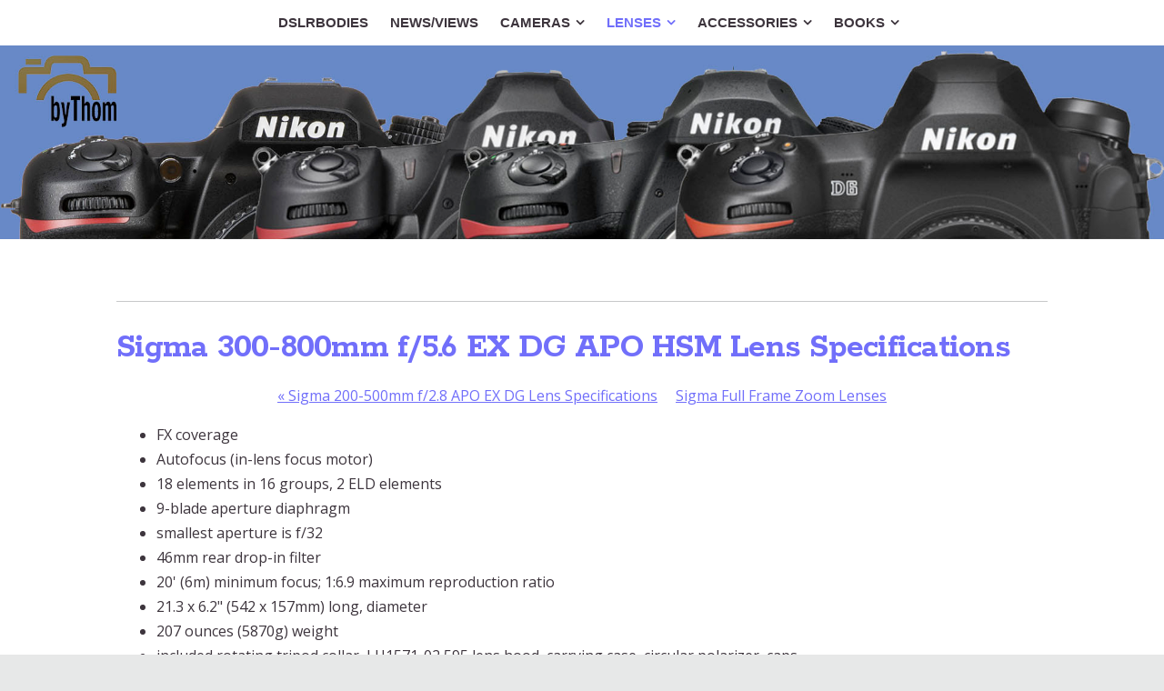

--- FILE ---
content_type: text/html
request_url: https://dslrbodies.com/lenses/third-party-dslr-lens-datab/sigma/sigma-lenses-for-fx-cameras/sigma-full-frame-zoom-lense/300-800mm-f56-ex-dg-apo-hsm.html
body_size: 15979
content:
<!DOCTYPE html>
<html xmlns="http://www.w3.org/1999/xhtml" xml:lang="en" lang="en">
	<head>
		<meta charset="utf-8" />
		<meta http-equiv="X-UA-Compatible" content="IE=edge" />
				<title>Sigma 300-800mm f/5.6 EX DG APO HSM Lens Specifications | DSLRBodies | Thom Hogan</title>
		<meta name="author" content="Thom Hogan" />
		<meta name="keywords" content="nikon, dslr, camera, digital, photography, lens, f-mount, sigma, fx" />
		<meta name="description" content="Information about the Sigma 300-800mm f/5.6 lens for Nikon DSLRs" />
		<meta name="robots" content="all" />
		<meta name="generator" content="Sandvox 2.10.12" />
		<meta name="viewport" content="width=device-width, initial-scale=1" />
		<meta name="google-site-verification" content="nR8mh_rUswBA-Fl6v4XI1lvK5JCKx91qmrW4z4KcOpE" />
		<link rel="shortcut icon" type="image/x-icon" href="../../../../../favicon.ico" />
		<link rel="canonical" href="https://www.dslrbodies.com/lenses/third-party-dslr-lens-datab/sigma/sigma-lenses-for-fx-cameras/sigma-full-frame-zoom-lense/300-800mm-f56-ex-dg-apo-hsm.html" />
		
		<link rel="stylesheet" type="text/css" href="https://maxcdn.bootstrapcdn.com/font-awesome/4.6.3/css/font-awesome.min.css" />
		<link rel="stylesheet" type="text/css" href="https://fonts.googleapis.com/css?family=Rokkitt:400,700|Dosis:400,600,700|Raleway:400,600,700,800|Dancing+Script:400,700|Roboto+Condensed:400italic,700italic,400,700|Droid+Serif:400,700,400italic,700italic|Open+Sans:400italic,600italic,700italic,400,600,700,800|Open+Sans+Condensed:300,300italic,700|Roboto:400,500,700,300,700italic,500italic,400italic" />
		<link rel="stylesheet" type="text/css" href="../../../../../com_blueballdesign_Reactive_purple/main.css" title="Blueball Reactive Purple" /><!--[if IE 8]>
		<link rel="stylesheet" type="text/css" href="../../../../../com_blueballdesign_Reactive_purple/ie.css" /><![endif]-->
		<!--
		Photo credits for this website's design: <https://www.dslrbodies.com/com_blueballdesign_Reactive_purple/Credits.rtf>
		Licensing for this website's design:     <https://www.dslrbodies.com/com_blueballdesign_Reactive_purple/License.rtf>
		-->
		
		<script>
		  (function(i,s,o,g,r,a,m){i['GoogleAnalyticsObject']=r;i[r]=i[r]||function(){
		  (i[r].q=i[r].q||[]).push(arguments)},i[r].l=1*new Date();a=s.createElement(o),
		  m=s.getElementsByTagName(o)[0];a.async=1;a.src=g;m.parentNode.insertBefore(a,m)
		  })(window,document,'script','//www.google-analytics.com/analytics.js','ga');
		
		  ga('create', 'UA-16005078-3', 'dslrbodies.com');
		  ga('send', 'pageview');
		
		</script>
	</head>
	<body class="sandvox has-page-title no-sidebar no-custom-banner has-text-navigation no-IR" id="www_dslrbodies_com" >
				<div id="page-container">
			<div id="page">
				<div id="page-top" class="no-logo no-title no-tagline">
					<div id="title">
						<h1 class="title hidden"><a href="../../../../../"><span style="text-shadow: none;">DSLRBodies</span></a></h1>
					</div><!-- title -->
					<div id="sitemenu-container">
						<div id="sitemenu">
							<h2 class="hidden">Site Navigation<a href="#page-content" rel="nofollow">[Skip]</a></h2>
							<div id="sitemenu-content">
								<ul>
									<li class="i1 o"><a href="../../../../../" title="Welcome to DSLR Bodies"><span class="in">DSLRBODIES</span></a></li>
									<li class="i2 e"><a href="../../../../../newsviews-2/" title="News/Views"><span class="in">News/Views</span></a></li>
									<li class="i3 o hasSubmenu"><a href="../../../../../cameras/" title="Nikon DSLR Cameras"><span class="in">Cameras</span></a>
										<ul>
											<li class="i1 o"><a href="../../../../../cameras/thoms-recommended-nikon.html" title="Thom’s Recommended DSLRs"><span class="in">Recommended DSLRs</span></a></li>
											<li class="i2 e"><a href="../../../../../cameras/most-recent-dslr-firmware.html" title="Most Recent Nikon DSLR Firmware Updates"><span class="in">Recent Firmware Updates</span></a></li>
											<li class="i3 o hasSubmenu"><a href="../../../../../cameras/camera-articles/" title="Camera Articles"><span class="in">Camera Articles</span></a>
												<ul>
													<li class="i1 o hasSubmenu"><a href="../../../../../cameras/camera-articles/ultimate-camera-upgrade/" title="Ultimate Camera Upgrade Advice"><span class="in">DSLR Upgrade Advice</span></a>
														<ul>
															<li class="i1 o"><a href="../../../../../cameras/camera-articles/ultimate-camera-upgrade/you-have-a-d1.html" title="You Have A D1"><span class="in">You Have A D1</span></a></li>
															<li class="i2 e"><a href="../../../../../cameras/camera-articles/ultimate-camera-upgrade/you-have-a-d1h.html" title="You Have A D1h"><span class="in">You Have A D1h</span></a></li>
															<li class="i3 o"><a href="../../../../../cameras/camera-articles/ultimate-camera-upgrade/you-have-a-d1x.html" title="You have a D1x"><span class="in">You have a D1x</span></a></li>
															<li class="i4 e"><a href="../../../../../cameras/camera-articles/ultimate-camera-upgrade/you-have-a-d2h-or-d2hs.html" title="You have a D2h or D2hs"><span class="in">You have a D2h or D2hs</span></a></li>
															<li class="i5 o"><a href="../../../../../cameras/camera-articles/ultimate-camera-upgrade/you-have-a-d2x-or-d2xs.html" title="You have a D2x or D2xs"><span class="in">You have a D2x or D2xs</span></a></li>
															<li class="i6 e"><a href="../../../../../cameras/camera-articles/ultimate-camera-upgrade/you-have-a-d3-or-d3s.html" title="You have a D3 or D3s"><span class="in">You have a D3 or D3s</span></a></li>
															<li class="i7 o"><a href="../../../../../cameras/camera-articles/ultimate-camera-upgrade/you-have-a-d3x.html" title="You have a D3x"><span class="in">You have a D3x</span></a></li>
															<li class="i8 e"><a href="../../../../../cameras/camera-articles/ultimate-camera-upgrade/you-have-a-d4.html" title="You have a D4 or D4s"><span class="in">You have a D4 or D4s</span></a></li>
															<li class="i9 o"><a href="../../../../../cameras/camera-articles/ultimate-camera-upgrade/you-have-a-d5.html" title="You have a D5"><span class="in">You have a D5</span></a></li>
															<li class="i10 e"><a href="../../../../../cameras/camera-articles/ultimate-camera-upgrade/you-have-a-d6.html" title="You have a D6"><span class="in">You have a D6</span></a></li>
															<li class="i11 o"><a href="../../../../../cameras/camera-articles/ultimate-camera-upgrade/you-have-a-d100.html" title="You have a D100"><span class="in">You have a D100</span></a></li>
															<li class="i12 e"><a href="../../../../../cameras/camera-articles/ultimate-camera-upgrade/you-have-a-d200.html" title="You have a D200"><span class="in">You have a D200</span></a></li>
															<li class="i13 o"><a href="../../../../../cameras/camera-articles/ultimate-camera-upgrade/you-have-a-d300-or-d300s.html" title="You have a D300 or D300s"><span class="in">You have a D300 or D300s</span></a></li>
															<li class="i14 e"><a href="../../../../../cameras/camera-articles/ultimate-camera-upgrade/you-have-a-d500.html" title="You have a D500"><span class="in">You have a D500</span></a></li>
															<li class="i15 o"><a href="../../../../../cameras/camera-articles/ultimate-camera-upgrade/you-have-a-d600-or-d610.html" title="You have a D600 or D610"><span class="in">You have a D600 or D610</span></a></li>
															<li class="i16 e"><a href="../../../../../cameras/camera-articles/ultimate-camera-upgrade/you-have-a-d700/" title="You have a D700"><span class="in">You have a D700</span></a></li>
															<li class="i17 o"><a href="../../../../../cameras/camera-articles/ultimate-camera-upgrade/you-have-a-d750.html" title="You Have a D750"><span class="in">You Have a D750</span></a></li>
															<li class="i18 e"><a href="../../../../../cameras/camera-articles/ultimate-camera-upgrade/you-have-a-d800-d800e-or.html" title="You have a D800, D800E, or D810"><span class="in">You have a D800, D800E, or D810</span></a></li>
															<li class="i19 o"><a href="../../../../../cameras/camera-articles/ultimate-camera-upgrade/you-have-a-d850.html" title="You have a D850"><span class="in">You have a D850</span></a></li>
															<li class="i20 e"><a href="../../../../../cameras/camera-articles/ultimate-camera-upgrade/you-have-a-d40-d40x-d50-d60.html" title="You have a D40, D40x, D50, D60, D3xxx, or D5xxx"><span class="in">You have a D40, D40x, D50, D60, D3xxx, or D5xxx</span></a></li>
															<li class="i21 o"><a href="../../../../../cameras/camera-articles/ultimate-camera-upgrade/you-have-a-d70-d70s-d80-d90.html" title="You have a D70, D70s, D80, or D90"><span class="in">You have a D70, D70s, D80, or D90</span></a></li>
															<li class="i22 e"><a href="../../../../../cameras/camera-articles/ultimate-camera-upgrade/you-have-a-d7000.html" title="You Have a D7000"><span class="in">You Have a D7000</span></a></li>
															<li class="i23 o"><a href="../../../../../cameras/camera-articles/ultimate-camera-upgrade/you-have-a-d7100.html" title="You Have a D7100"><span class="in">You Have a D7100</span></a></li>
															<li class="i24 e"><a href="../../../../../cameras/camera-articles/ultimate-camera-upgrade/you-have-a-d7200.html" title="You Have a D7200"><span class="in">You Have a D7200</span></a></li>
															<li class="i25 o"><a href="../../../../../cameras/camera-articles/ultimate-camera-upgrade/you-have-a-d7500.html" title="You Have a D7500"><span class="in">You Have a D7500</span></a></li>
															<li class="i26 e"><a href="../../../../../cameras/camera-articles/ultimate-camera-upgrade/you-have-a-kodak-slrn.html" title="You have a Kodak SLR/n"><span class="in">You have a Kodak SLR/n</span></a></li>
															<li class="i27 o last-item last"><a href="../../../../../cameras/camera-articles/ultimate-camera-upgrade/you-have-a-fujifilm-s1-pro.html" title="You have a Fujifilm S1 Pro, S2 Pro, S3 Pro, or S5 Pro"><span class="in">You have a Fujifilm S1 Pro, S2 Pro, S3 Pro, or S5 Pro</span></a></li>
														</ul>
													</li>
													<li class="i2 e hasSubmenu"><a href="../../../../../cameras/camera-articles/which-nikon-dslr/" title="Which Nikon DSLR Has..."><span class="in">Which Nikon DSLR Has...</span></a>
														<ul>
															<li class="i1 o"><a href="../../../../../cameras/camera-articles/which-nikon-dslr/which-nikon-dslr-has-wi-fi.html" title="Which Full Frame Nikon DSLR Has Wi-Fi?"><span class="in">Wi-FI?</span></a></li>
															<li class="i2 e"><a href="../../../../../cameras/camera-articles/which-nikon-dslr/which-nikon-dslrs-are-full.html" title="Which Nikon DSLRs are Full Frame?"><span class="in">full frame?</span></a></li>
															<li class="i3 o"><a href="../../../../../cameras/camera-articles/which-nikon-dslr/which-nikon-cameras-have.html" title="Which Nikon Cameras Have Banks/U1?"><span class="in">Banks or U1/U2?</span></a></li>
															<li class="i4 e last-item last"><a href="../../../../../cameras/camera-articles/which-nikon-dslr/which-cameras-have-scene.html" title="Which Cameras Have Scene Modes/Effects?"><span class="in">Scene/Effects Modes?</span></a></li>
														</ul>
													</li>
													<li class="i3 o hasSubmenu"><a href="../../../../../cameras/camera-articles/image-quality/" title="Image Quality"><span class="in">Image Quality</span></a>
														<ul>
															<li class="i1 o"><a href="../../../../../cameras/camera-articles/image-quality/how-big-can-i-print.html" title="How Big Can I Print?"><span class="in">How Big Can I Print?</span></a></li>
															<li class="i2 e"><a href="../../../../../cameras/camera-articles/image-quality/shooting-jpeg.html" title="Using JPEG"><span class="in">Using JPEG</span></a></li>
															<li class="i3 o"><a href="../../../../../cameras/camera-articles/image-quality/d800-autofocus-problem.html" title="D800 Autofocus Problem"><span class="in">D800 Autofocus Problem</span></a></li>
															<li class="i4 e"><a href="../../../../../cameras/camera-articles/image-quality/deja-vu-all-over-again.html" title="Deja Vu All Over Again"><span class="in">Deja Vu All Over Again</span></a></li>
															<li class="i5 o last-item last"><a href="../../../../../cameras/camera-articles/image-quality/how-much-better-is-one.html" title="How Much Better is One Camera Over Another?"><span class="in">How Much Better is One Camera Over Another?</span></a></li>
														</ul>
													</li>
													<li class="i4 e hasSubmenu"><a href="../../../../../cameras/camera-articles/image-sensors/" title="Image Sensors"><span class="in">Image Sensors</span></a>
														<ul>
															<li class="i1 o"><a href="../../../../../cameras/camera-articles/image-sensors/whats-the-holy-grail-image.html" title="What’s the Holy Grail Image Sensor?"><span class="in">What’s the Holy Grail Image Sensor?</span></a></li>
															<li class="i2 e"><a href="../../../../../cameras/camera-articles/image-sensors/infrared.html" title="Infrared"><span class="in">Infrared</span></a></li>
															<li class="i3 o"><a href="../../../../../cameras/camera-articles/image-sensors/how-sensors-work/" title="How Sensors Work"><span class="in">How Sensors Work</span></a></li>
															<li class="i4 e"><a href="../../../../../cameras/camera-articles/image-sensors/is-iso-fake.html" title="Is ISO Fake?"><span class="in">Is ISO Fake?</span></a></li>
															<li class="i5 o"><a href="../../../../../cameras/camera-articles/image-sensors/the-is-iso-fake-followup.html" title="The Is ISO Fake Followup"><span class="in">The Is ISO Fake Followup</span></a></li>
															<li class="i6 e"><a href="../../../../../cameras/camera-articles/image-sensors/cleaning-your-sensor.html" title="Cleaning Your Sensor"><span class="in">Cleaning Your Sensor</span></a></li>
															<li class="i7 o last-item last"><a href="../../../../../cameras/camera-articles/image-sensors/sensor-faq/" title="Sensor FAQ"><span class="in">Sensor FAQ</span></a></li>
														</ul>
													</li>
													<li class="i5 o"><a href="../../../../../cameras/camera-articles/nikon-dslr-notes/" title="Nikon DSLR Notes"><span class="in">Nikon DSLR Notes</span></a></li>
													<li class="i6 e"><a href="../../../../../cameras/camera-articles/does-travel-damage-cameras.html" title="Does Travel Damage Cameras?"><span class="in">Does Travel Damage Cameras?</span></a></li>
													<li class="i7 o"><a href="../../../../../cameras/camera-articles/camera-repairs.html" title="Camera Repairs"><span class="in">Camera Repairs</span></a></li>
													<li class="i8 e"><a href="../../../../../cameras/camera-articles/capturing-hdmi-video.html" title="Capturing HDMI Video"><span class="in">Capturing HDMI Video</span></a></li>
													<li class="i9 o"><a href="../../../../../cameras/camera-articles/the-user-problems-with.html" title="The User Problems with Cameras"><span class="in">User Problems with DSLRs</span></a></li>
													<li class="i10 e"><a href="../../../../../cameras/camera-articles/a-histogram-primer.html" title="A Histogram Primer"><span class="in">A Histogram Primer</span></a></li>
													<li class="i11 o"><a href="../../../../../cameras/camera-articles/things-for-new-fx-users-to.html" title="Things for New FX Users to Think About"><span class="in">Moving from DX to FX</span></a></li>
													<li class="i12 e"><a href="../../../../../cameras/camera-articles/should-i-buy-a-gray-market.html" title="Should I Buy a Gray Market Camera?"><span class="in">Should I Buy Gray Market?</span></a></li>
													<li class="i13 o"><a href="../../../../../cameras/camera-articles/what-are-shutter-actuations.html" title="What Are Shutter Actuations/Cycles?"><span class="in">About Shutter Activations</span></a></li>
													<li class="i14 e"><a href="../../../../../cameras/camera-articles/canon-versus-nikon-comparis.html" title="Recent Canon vs Nikon Comparisons"><span class="in">Recent Canon vs Nikon</span></a></li>
													<li class="i15 o last-item last"><a href="../../../../../cameras/camera-articles/older-canon-vs-nikon-compar.html" title="Older Canon vs Nikon Comparisons"><span class="in">Older Canon vs Nikon</span></a></li>
												</ul>
											</li>
											<li class="i4 e hasSubmenu"><a href="../../../../../cameras/current-nikon-dslr-reviews/" title="FX Nikon DSLR Reviews"><span class="in">FX DSLR Reviews</span></a>
												<ul>
													<li class="i1 o"><a href="../../../../../cameras/current-nikon-dslr-reviews/nikon-d600-review.html" title="Nikon D600 &amp; D610 Camera Review"><span class="in">Nikon D600/D610 Review</span></a></li>
													<li class="i2 e"><a href="../../../../../cameras/current-nikon-dslr-reviews/nikon-d750-review.html" title="Nikon D750 Camera Review"><span class="in">Nikon D750 Review</span></a></li>
													<li class="i3 o"><a href="../../../../../cameras/current-nikon-dslr-reviews/nikon-d780-camera-review.html" title="Nikon D780 Camera Review"><span class="in">Nikon D780 Camera Review</span></a></li>
													<li class="i4 e"><a href="../../../../../cameras/current-nikon-dslr-reviews/nikon-d800--d800e-review.html" title="Nikon D800 &amp; D800E Camera Review"><span class="in">Nikon D800/D800E Review</span></a></li>
													<li class="i5 o"><a href="../../../../../cameras/current-nikon-dslr-reviews/nikon-d810-review.html" title="Nikon D810 Camera Review"><span class="in">Nikon D810 Review</span></a></li>
													<li class="i6 e"><a href="../../../../../cameras/current-nikon-dslr-reviews/nikon-d850-camera-review.html" title="Nikon D850 Camera Review"><span class="in">Nikon D850 Review</span></a></li>
													<li class="i7 o"><a href="../../../../../cameras/current-nikon-dslr-reviews/nikon-df-review.html" title="Nikon Df Camera Review"><span class="in">Nikon Df Review</span></a></li>
													<li class="i8 e"><a href="../../../../../cameras/current-nikon-dslr-reviews/nikon-d4-review.html" title="Nikon D4 Camera Review"><span class="in">Nikon D4 Review</span></a></li>
													<li class="i9 o"><a href="../../../../../cameras/current-nikon-dslr-reviews/nikon-d5-review.html" title="Nikon D5 Camera Review"><span class="in">Nikon D5 Review</span></a></li>
													<li class="i10 e last-item last"><a href="../../../../../cameras/current-nikon-dslr-reviews/nikon-d6-camera-review.html" title="Nikon D6 Camera Review"><span class="in">Nikon D6 Camera Review</span></a></li>
												</ul>
											</li>
											<li class="i5 o hasSubmenu"><a href="../../../../../cameras/older-dslr-reviews/" title="DX Nikon DSLR Reviews"><span class="in">DX DSLR Reviews</span></a>
												<ul>
													<li class="i1 o"><a href="../../../../../cameras/older-dslr-reviews/nikon-d3200-review.html" title="Nikon D3200 Camera Review"><span class="in">Nikon D3200 Review</span></a></li>
													<li class="i2 e"><a href="../../../../../cameras/older-dslr-reviews/nikon-d3300-review.html" title="Nikon D3300 Camera Review"><span class="in">Nikon D3300 Review</span></a></li>
													<li class="i3 o"><a href="../../../../../cameras/older-dslr-reviews/nikon-d3400-camera-review.html" title="Nikon D3400 Camera Review"><span class="in">Nikon D3400 Review</span></a></li>
													<li class="i4 e"><a href="../../../../../cameras/older-dslr-reviews/nikon-d5200-review.html" title="Nikon D5200 Camera Review"><span class="in">Nikon D5200 Review</span></a></li>
													<li class="i5 o"><a href="../../../../../cameras/older-dslr-reviews/nikon-d5300-review.html" title="Nikon D5300 Camera Review"><span class="in">Nikon D5300 Review</span></a></li>
													<li class="i6 e"><a href="../../../../../cameras/older-dslr-reviews/nikon-d5500-camera-review.html" title="Nikon D5500 Camera Review"><span class="in">Nikon D5500 Review</span></a></li>
													<li class="i7 o"><a href="../../../../../cameras/older-dslr-reviews/nikon-d7100-review.html" title="Nikon D7100 Camera Review"><span class="in">Nikon D7100 Review</span></a></li>
													<li class="i8 e"><a href="../../../../../cameras/older-dslr-reviews/nikon-d7200-camera-review.html" title="Nikon D7200 Camera Review"><span class="in">Nikon D7200 Review</span></a></li>
													<li class="i9 o"><a href="../../../../../cameras/older-dslr-reviews/nikon-d7500-camera-review.html" title="Nikon D7500 Camera Review"><span class="in">Nikon D7500 Review</span></a></li>
													<li class="i10 e"><a href="../../../../../cameras/older-dslr-reviews/nikon-d300--d300s-review.html" title="Nikon D300 &amp; D300s Camera Review"><span class="in">Nikon D300/D300s Review</span></a></li>
													<li class="i11 o last-item last"><a href="../../../../../cameras/older-dslr-reviews/nikon-d500-camera-review.html" title="Nikon D500 Camera Review"><span class="in">Nikon D500 Review</span></a></li>
												</ul>
											</li>
											<li class="i6 e hasSubmenu"><a href="../../../../../cameras/current-camera-database/" title="Nikon FX DSLR Camera Database"><span class="in">Nikon FX DSLR data</span></a>
												<ul>
													<li class="i1 o"><a href="../../../../../cameras/current-camera-database/nikon-d4-specifications.html" title="Nikon DF Specifications"><span class="in">DF FX camera</span></a></li>
													<li class="i2 e"><a href="../../../../../cameras/current-camera-database/nikon-d600-specifications.html" title="Nikon D600 Specifications"><span class="in">D600 FX camera</span></a></li>
													<li class="i3 o"><a href="../../../../../cameras/current-camera-database/nikon-d610-specifications.html" title="Nikon D610 Specifications"><span class="in">D610 FX camera</span></a></li>
													<li class="i4 e"><a href="../../../../../cameras/current-camera-database/nikon-d750-specifications.html" title="Nikon D750 Specifications"><span class="in">D750 FX camera</span></a></li>
													<li class="i5 o"><a href="../../../../../cameras/current-camera-database/nikon-d800-specifications.html" title="Nikon D800 &amp; D800E Specifications"><span class="in">D800 &amp; D800E FX camera</span></a></li>
													<li class="i6 e"><a href="../../../../../cameras/current-camera-database/nikon-d810-specifications.html" title="Nikon D810 &amp; D810A Specifications"><span class="in">D810 FX camera</span></a></li>
													<li class="i7 o"><a href="../../../../../cameras/current-camera-database/nikon-d780-specifications.html" title="Nikon D780 Specifications"><span class="in">D780 FX camera</span></a></li>
													<li class="i8 e"><a href="../../../../../cameras/current-camera-database/nikon-d850-specifications.html" title="Nikon D850 Specifications"><span class="in">D850 FX camera</span></a></li>
													<li class="i9 o"><a href="../../../../../cameras/current-camera-database/nikon-d4-specifications-2.html" title="Nikon D4 Specifications"><span class="in">D4 FX camera</span></a></li>
													<li class="i10 e"><a href="../../../../../cameras/current-camera-database/nikon-d4s-specifications.html" title="Nikon D4s Specifications"><span class="in">D4s FX camera</span></a></li>
													<li class="i11 o"><a href="../../../../../cameras/current-camera-database/nikon-d5-specifications.html" title="Nikon D5 Specifications"><span class="in">D5 FX camera</span></a></li>
													<li class="i12 e last-item last"><a href="../../../../../cameras/current-camera-database/nikon-d6-specifications.html" title="Nikon D6 Specifications"><span class="in">D6 FX camera</span></a></li>
												</ul>
											</li>
											<li class="i7 o hasSubmenu"><a href="../../../../../cameras/older-camera-database/" title="Nikon DX DSLR Camera Database"><span class="in">Nikon DX DSLR data</span></a>
												<ul>
													<li class="i1 o"><a href="../../../../../cameras/older-camera-database/nikon-d3200-specifications.html" title="Nikon D3200 Specifications"><span class="in">D3200 DX camera</span></a></li>
													<li class="i2 e"><a href="../../../../../cameras/older-camera-database/nikon-d3300-specifications.html" title="Nikon D3300 Specifications"><span class="in">D3300 DX camera</span></a></li>
													<li class="i3 o"><a href="../../../../../cameras/older-camera-database/nikon-d3400-specifications.html" title="Nikon D3400 Specifications"><span class="in">D3400 DX camera</span></a></li>
													<li class="i4 e"><a href="../../../../../cameras/older-camera-database/nikon-d3500-specifications.html" title="Nikon D3500 Specifications"><span class="in">D3500 DX camera</span></a></li>
													<li class="i5 o"><a href="../../../../../cameras/older-camera-database/nikon-d5200-specifications.html" title="Nikon D5200 Specifications"><span class="in">D5200 DX camera</span></a></li>
													<li class="i6 e"><a href="../../../../../cameras/older-camera-database/nikon-d5300-specifications.html" title="Nikon D5300 Specifications"><span class="in">D5300 DX camera</span></a></li>
													<li class="i7 o"><a href="../../../../../cameras/older-camera-database/nikon-d5500-specifications.html" title="Nikon D5500 Specifications"><span class="in">D5500 DX camera</span></a></li>
													<li class="i8 e"><a href="../../../../../cameras/older-camera-database/nikon-d5600-specifications.html" title="Nikon D5600 Specifications"><span class="in">D5600 DX camera</span></a></li>
													<li class="i9 o"><a href="../../../../../cameras/older-camera-database/nikon-d7000-specifications.html" title="Nikon D7000 Specifications"><span class="in">D7000 DX camera</span></a></li>
													<li class="i10 e"><a href="../../../../../cameras/older-camera-database/nikon-d7100-specifications.html" title="Nikon D7100 Specifications"><span class="in">D7100 DX camera</span></a></li>
													<li class="i11 o"><a href="../../../../../cameras/older-camera-database/nikon-d7200-specifications.html" title="Nikon D7200 Specifications"><span class="in">D7200 DX camera</span></a></li>
													<li class="i12 e"><a href="../../../../../cameras/older-camera-database/nikon-d7500-specifications.html" title="Nikon D7500 Specifications"><span class="in">D7500 DX camera</span></a></li>
													<li class="i13 o"><a href="../../../../../cameras/older-camera-database/nikon-d300s-specifications.html" title="Nikon D300s Specifications"><span class="in">D300s DX camera</span></a></li>
													<li class="i14 e last-item last"><a href="../../../../../cameras/older-camera-database/nikon-d500-specifications.html" title="Nikon D500 Specifications"><span class="in">D500 DX camera</span></a></li>
												</ul>
											</li>
											<li class="i8 e hasSubmenu"><a href="../../../../../cameras/general-nikon-camera-info/" title="General Nikon DSLR Info"><span class="in">General Nikon DSLR Info</span></a>
												<ul>
													<li class="i1 o"><a href="../../../../../cameras/general-nikon-camera-info/uc-e6-usbav-pinouts.html" title="UC-E6 USB/AV Pinouts"><span class="in">UC-E6 USB/AV Pinouts</span></a></li>
													<li class="i2 e"><a href="../../../../../cameras/general-nikon-camera-info/classic-round-10-pin-connec.html" title="Classic Round 10-pin Connector"><span class="in">Round 10-pin Connector</span></a></li>
													<li class="i3 o"><a href="../../../../../cameras/general-nikon-camera-info/nikon-mc-dc1-connector-pin.html" title="Nikon MC-DC1 Connector Pin Outs"><span class="in">MC-DC1 Connector</span></a></li>
													<li class="i4 e"><a href="../../../../../cameras/general-nikon-camera-info/nikon-mc-dc2-connector-pin.html" title="Nikon MC-DC2 Connector Pin Outs"><span class="in">MC-DC2 Connector</span></a></li>
													<li class="i5 o"><a href="../../../../../cameras/general-nikon-camera-info/nikon-hot-shoe-pin-outs.html" title="Nikon Hot Shoe Pinouts"><span class="in">Nikon Hot Shoe Pinouts</span></a></li>
													<li class="i6 e last-item last"><a href="../../../../../cameras/general-nikon-camera-info/nikon-camera-hacks.html" title="Nikon Camera Hacks"><span class="in">Nikon Camera Hacks</span></a></li>
												</ul>
											</li>
											<li class="i9 o last-item last"><a href="../../../../../cameras/nikon-and-dslr-camera-faq/" title="Nikon DSLR Camera FAQ"><span class="in">Nikon DSLR Camera FAQ</span></a></li>
										</ul>
									</li>
									<li class="i4 e hasSubmenu currentParent"><a href="../../../../" title="Lenses for Nikon DSLR Cameras"><span class="in">Lenses</span></a>
										<ul>
											<li class="i1 o hasSubmenu"><a href="../../../../lens-articles/" title="Lens Articles"><span class="in">Lens Articles</span></a>
												<ul>
													<li class="i1 o hasSubmenu"><a href="../../../../lens-articles/choosing-lenses/" title="Choosing Lenses"><span class="in">Choosing Lenses</span></a>
														<ul>
															<li class="i1 o"><a href="../../../../lens-articles/choosing-lenses/what-lenses-are-still-avail.html" title="What Lenses Are Still Available New?"><span class="in">What Lenses Are Still Available New?</span></a></li>
															<li class="i2 e"><a href="../../../../lens-articles/choosing-lenses/rationalizing-lenses.html" title="Rationalizing All F-Mount Nikkors"><span class="in">Rationalizing All Nikkors</span></a></li>
															<li class="i3 o"><a href="../../../../lens-articles/choosing-lenses/rationalizing-zoom-lens.html" title="Rationalizing Zoom Lens Sets"><span class="in">Rationalizing Zoom Lens Sets</span></a></li>
															<li class="i4 e"><a href="../../../../lens-articles/choosing-lenses/choosing-a-simple-prime-kit.html" title="Choosing a Simple Prime Kit"><span class="in">Choosing a Simple Prime Kit</span></a></li>
															<li class="i5 o"><a href="../../../../lens-articles/choosing-lenses/which-nikkors-are-weather.html" title="Which Nikkors Are Weather Resistant?"><span class="in">Which Nikkors Are Weather Resistant?</span></a></li>
															<li class="i6 e"><a href="../../../../lens-articles/choosing-lenses/which-nikkors-have-flourine.html" title="Which Nikkors Have Fluorine Coating?"><span class="in">Which Nikkors Have Fluorine Coating?</span></a></li>
															<li class="i7 o"><a href="../../../../lens-articles/choosing-lenses/should-i-buy-a-gray-market.html" title="Should I Buy a Gray Market Lens?"><span class="in">Should I Buy a Gray Market Lens?</span></a></li>
															<li class="i8 e"><a href="../../../../lens-articles/choosing-lenses/what-matters-most.html" title="What Matters Most?"><span class="in">What Matters Most?</span></a></li>
															<li class="i9 o"><a href="../../../../lens-articles/choosing-lenses/new-or-old-for-the-exotic.html" title="New or Old for the Exotic Telephotos?"><span class="in">New or Old for the Exotic Telephotos?</span></a></li>
															<li class="i10 e"><a href="../../../../lens-articles/choosing-lenses/how-many-lenses-do-you-need.html" title="How Many Lenses Do You Need?"><span class="in">How Many Lenses Do You Need?</span></a></li>
															<li class="i11 o"><a href="../../../../lens-articles/choosing-lenses/why-i-no-longer-care-about.html" title="Why I No Longer Care About Filter Sizes for Lenses"><span class="in">Lens Filter Size</span></a></li>
															<li class="i12 e"><a href="../../../../lens-articles/choosing-lenses/my-five-favorite-nikkors.html" title="My Five Favorite Nikkors"><span class="in">My Five Favorite Nikkors</span></a></li>
															<li class="i13 o"><a href="../../../../lens-articles/choosing-lenses/buy-f28-or-f4.html" title="Buy f/2.8 or f/4?"><span class="in">Buy f/2.8 or f/4?</span></a></li>
															<li class="i14 e"><a href="../../../../lens-articles/choosing-lenses/do-we-still-need-fast-lense.html" title="Do We Still Need Fast Lenses?"><span class="in">Do We Still Need Fast Lenses?</span></a></li>
															<li class="i15 o last-item last"><a href="../../../../lens-articles/choosing-lenses/lenses-ive-fallen-out-of.html" title="Lenses I've Fallen Out of Love With"><span class="in">Lenses I've Fallen Out of Love With</span></a></li>
														</ul>
													</li>
													<li class="i2 e hasSubmenu"><a href="../../../../lens-articles/focal-length/" title="Focal Length"><span class="in">Focal Length</span></a>
														<ul>
															<li class="i1 o"><a href="../../../../lens-articles/focal-length/the-35-50-70-game.html" title="The 35, 50, 70 Game"><span class="in">The 35, 50, 70 Game</span></a></li>
															<li class="i2 e"><a href="../../../../lens-articles/focal-length/dont-get-hung-up-on-lens.html" title="Don't Get Hung Up on Lens Zoom Factors"><span class="in">Lens Zoom Factors</span></a></li>
															<li class="i3 o"><a href="../../../../lens-articles/focal-length/what-is-a-wide-angle-lens.html" title="What is a Wide Angle Lens?"><span class="in">What is a Wide Angle Lens?</span></a></li>
															<li class="i4 e"><a href="../../../../lens-articles/focal-length/convenience-zooms.html" title="Convenience Zooms"><span class="in">Convenience Zooms</span></a></li>
															<li class="i5 o"><a href="../../../../lens-articles/focal-length/going-long-with-telephoto.html" title="Going Long with Telephoto Lenses"><span class="in">Going Long with Telephoto Lenses</span></a></li>
															<li class="i6 e"><a href="../../../../lens-articles/focal-length/exotics-telephotos-other.html" title="Exotics Telephotos Other Than The Primary Brands"><span class="in">Exotics Telephotos Other Than The Primary Brands</span></a></li>
															<li class="i7 o last-item last hasSubmenu"><a href="../../../../lens-articles/focal-length/missing-nikkors/" title="Missing Nikkors"><span class="in">Missing Nikkors</span></a>
																<ul>
																	<li class="i1 o"><a href="../../../../lens-articles/focal-length/missing-nikkors/missing-nikkors-mid-2018.html" title="Missing Nikkors (Final: 2024 Edition)"><span class="in">Missing Nikkors (Final: 2024 Edition)</span></a></li>
																	<li class="i2 e"><a href="../../../../lens-articles/focal-length/missing-nikkors/results-of-my-nikkor-lens.html" title="Results of My Nikkor Lens Surveys"><span class="in">Results of My Nikkor Lens Surveys</span></a></li>
																	<li class="i3 o last-item last"><a href="../../../../lens-articles/focal-length/missing-nikkors/the-new-nikkor-wish-list.html" title="The Final F-Mount Nikkor Wish List"><span class="in">Final F-Mount Wish List</span></a></li>
																</ul>
															</li>
														</ul>
													</li>
													<li class="i3 o hasSubmenu"><a href="../../../../lens-articles/lens-technique/" title="Lens Technique"><span class="in">Lens Technique</span></a>
														<ul>
															<li class="i1 o"><a href="../../../../lens-articles/lens-technique/tracking-down-autofocus.html" title="Tracking Down Autofocus Issues (Part 1)"><span class="in">Tracking Down Autofocus Issues (Part 1)</span></a></li>
															<li class="i2 e"><a href="../../../../lens-articles/lens-technique/tracking-down-autofocus-2.html" title="Tracking Down Autofocus Issues (Part 2)"><span class="in">Tracking Down Autofocus Issues (Part 2)</span></a></li>
															<li class="i3 o"><a href="../../../../lens-articles/lens-technique/why-you-use-a-lens-hood.html" title="Why You Use a Lens Hood"><span class="in">Why You Use a Lens Hood</span></a></li>
															<li class="i4 e"><a href="../../../../lens-articles/lens-technique/all-about-nikon-vr.html" title="All About Nikon VR"><span class="in">All About Nikon VR</span></a></li>
															<li class="i5 o"><a href="../../../../lens-articles/lens-technique/more-about-vr-and-is-system.html" title="More About VR and IS Systems"><span class="in">More About VR/IS</span></a></li>
															<li class="i6 e"><a href="../../../../lens-articles/lens-technique/hype-about-hyperfocal-focus.html" title="Hype About Hyperfocal Focus"><span class="in">Hype About Hyperfocal Focus</span></a></li>
															<li class="i7 o last-item last"><a href="../../../../lens-articles/lens-technique/how-do-you-test-a-lens.html" title="How Do You Test a Lens?"><span class="in">How Do You Test a Lens?</span></a></li>
														</ul>
													</li>
													<li class="i4 e hasSubmenu"><a href="../../../../lens-articles/general-nikon-lens-info/" title="General Nikon Lens Info"><span class="in">General Nikon Lens Info</span></a>
														<ul>
															<li class="i1 o"><a href="../../../../lens-articles/general-nikon-lens-info/making-sense-of-nikon-lens.html" title="Making Sense of Nikon Lens Abbreviations"><span class="in">Making Sense of Nikon Lens Abbreviations</span></a></li>
															<li class="i2 e"><a href="../../../../lens-articles/general-nikon-lens-info/nikon-lens-contacts.html" title="Nikon Lens Contacts"><span class="in">Nikon Lens Contacts</span></a></li>
															<li class="i3 o"><a href="../../../../lens-articles/general-nikon-lens-info/nikon-lens-communications.html" title="Nikon Lens Communications"><span class="in">Nikon Lens Communications</span></a></li>
															<li class="i4 e"><a href="../../../../lens-articles/general-nikon-lens-info/nikon-dx-versus-nikon-fx.html" title="Nikon DX versus Nikon FX"><span class="in">Nikon DX versus Nikon FX</span></a></li>
															<li class="i5 o"><a href="../../../../lens-articles/general-nikon-lens-info/understanding-the-af-p.html" title="Understanding the AF-P Lenses"><span class="in">Understanding the AF-P Lenses</span></a></li>
															<li class="i6 e last-item last"><a href="../../../../lens-articles/general-nikon-lens-info/nikon-lensbody-compatibilit.html" title="Nikon Lens/Body Compatibility"><span class="in">Nikon Lens/Body Compatibility</span></a></li>
														</ul>
													</li>
													<li class="i5 o last-item last hasSubmenu"><a href="../../../../lens-articles/sharpness/" title="&quot;Sharpness&quot;"><span class="in">"Sharpness"</span></a>
														<ul>
															<li class="i1 o"><a href="../../../../lens-articles/sharpness/what-is-sharpness.html" title="What is Sharpness?"><span class="in">What is Sharpness?</span></a></li>
															<li class="i2 e"><a href="../../../../lens-articles/sharpness/what-is-micro-contrast.html" title="What is Micro Contrast?"><span class="in">What is Micro Contrast?</span></a></li>
															<li class="i3 o last-item last"><a href="../../../../lens-articles/sharpness/what-is-tack-sharp.html" title="What is Tack Sharp?"><span class="in">What is Tack Sharp?</span></a></li>
														</ul>
													</li>
												</ul>
											</li>
											<li class="i2 e hasSubmenu"><a href="../../../../macro-information/" title="Macro Information"><span class="in">Macro Information</span></a>
												<ul>
													<li class="i1 o last-item last"><a href="../../../../macro-information/macro-lens-working-distance.html" title="Macro Lens Working Distances"><span class="in">Macro Lens Working Distances</span></a></li>
												</ul>
											</li>
											<li class="i3 o hasSubmenu"><a href="../../../../nikon-lens-reviews/" title="Nikon Lens Reviews"><span class="in">Lens Reviews</span></a>
												<ul>
													<li class="i1 o"><a href="../../../../nikon-lens-reviews/about-lens-reviews.html" title="About Lens Reviews"><span class="in">About Lens Reviews</span></a></li>
													<li class="i2 e hasSubmenu"><a href="../../../../nikon-lens-reviews/nikkor-dx-lens-reviews/" title="Nikkor DX Lens Reviews"><span class="in">Nikkor DX Lens Reviews</span></a>
														<ul>
															<li class="i1 o"><a href="../../../../nikon-lens-reviews/nikkor-dx-lens-reviews/nikon-10-20mm-f45-56g-af-p.html" title="Nikon 10-20mm f/4.5-5.6G AF-P Lens Review"><span class="in">10-20mm f/4.5-5.6</span></a></li>
															<li class="i2 e"><a href="../../../../nikon-lens-reviews/nikkor-dx-lens-reviews/nikon-16-80mm-f28-4e-vr-dx.html" title="Nikon 16-80mm f/2.8-4E VR DX Lens Review"><span class="in">Nikkor 16-80mm f/2.8-4E DX</span></a></li>
															<li class="i3 o"><a href="../../../../nikon-lens-reviews/nikkor-dx-lens-reviews/nikon-16-85mm-f35-56g-lens.html" title="Nikon 16-85mm f/3.5-5.6G Lens Review"><span class="in">Nikon 16-85mm f/3.5-5.6G Lens Review</span></a></li>
															<li class="i4 e"><a href="../../../../nikon-lens-reviews/nikkor-dx-lens-reviews/nikon-17-55mm-f28g-dx-lens.html" title="Nikon 17-55mm f/2.8G DX Lens Review"><span class="in">Nikkor 17-55mm f/2.8G DX</span></a></li>
															<li class="i5 o"><a href="../../../../nikon-lens-reviews/nikkor-dx-lens-reviews/nikon-18-70mm-f35-45g-dx.html" title="Nikon 18-70mm f/3.5-4.5G DX Lens Review"><span class="in">Nikkor 18-70mm f/3.5-4.5G DX</span></a></li>
															<li class="i6 e"><a href="../../../../nikon-lens-reviews/nikkor-dx-lens-reviews/nikon-18-140mm-f35-56g-af-s.html" title="Nikon 18-140mm f/3.5-5.6G AF-S VR DX Lens Review"><span class="in">Nikkor 18-140mm f/3.5-5.6 DX</span></a></li>
															<li class="i7 o"><a href="../../../../nikon-lens-reviews/nikkor-dx-lens-reviews/nikon-35mm-f18g-dx-af-s.html" title="Nikon 35mm f/1.8G DX AF-S Lens Review"><span class="in">Nikon 35mm f/1.8G DX</span></a></li>
															<li class="i8 e"><a href="../../../../nikon-lens-reviews/nikkor-dx-lens-reviews/nikon-40mm-f28-micro-nikkor.html" title="Nikon 40mm f/2.8 Micro-Nikkor DX Lens Review"><span class="in">Nikon 40mm f/2.8 Micro-Nikkor DX Lens Review</span></a></li>
															<li class="i9 o"><a href="../../../../nikon-lens-reviews/nikkor-dx-lens-reviews/nikon-70-300mm-f45-63-af-p.html" title="Nikon 70-300mm f/4.5-6.3 AF-P VR DX"><span class="in">Nikon 70-300mm f/4.5-6.3 AF-P VR DX</span></a></li>
															<li class="i10 e last-item last"><a href="../../../../nikon-lens-reviews/nikkor-dx-lens-reviews/nikon-85mm-f35g-micro-nikko.html" title="Nikon 85mm f/3.5G Micro-Nikkor DX Lens Review"><span class="in">Nikkor 85mm f/3.5G Micro-Nikkor</span></a></li>
														</ul>
													</li>
													<li class="i3 o hasSubmenu"><a href="../../../../nikon-lens-reviews/nikkor-prime-lens-reviews/" title="Nikkor FX Prime Lens Reviews"><span class="in">Nikkor FX Prime Lens Reviews</span></a>
														<ul>
															<li class="i1 o"><a href="../../../../nikon-lens-reviews/nikkor-prime-lens-reviews/nikon-19mm-f4-pc-e-lens.html" title="Nikon 19mm f/4 PC-E Lens Review"><span class="in">19mm f/4 PC-E</span></a></li>
															<li class="i2 e"><a href="../../../../nikon-lens-reviews/nikkor-prime-lens-reviews/nikon-20mm-f18g-lens-review.html" title="Nikon 20mm f/1.8G Lens Review"><span class="in">Nikon 20mm f/1.8G</span></a></li>
															<li class="i3 o"><a href="../../../../nikon-lens-reviews/nikkor-prime-lens-reviews/nikon-24mm-f18g-af-s-lens.html" title="Nikon 24mm f/1.8G AF-S Lens Review"><span class="in">Nikon 24mm f/1.8G</span></a></li>
															<li class="i4 e"><a href="../../../../nikon-lens-reviews/nikkor-prime-lens-reviews/nikon-28mm-f18g-lens-review.html" title="Nikon 28mm f/1.8G Lens Review"><span class="in">Nikon 28mm f/1.8G</span></a></li>
															<li class="i5 o"><a href="../../../../nikon-lens-reviews/nikkor-prime-lens-reviews/nikon-28mm-f14e-ed-af-s.html" title="Nikon 28mm f/1.4E ED AF-S Lens Review"><span class="in">Nikon 28mm f/1.4E</span></a></li>
															<li class="i6 e"><a href="../../../../nikon-lens-reviews/nikkor-prime-lens-reviews/nikon-35mm-f18g-af-s-lens.html" title="Nikon 35mm f/1.8G AF-S Lens Review"><span class="in">Nikkor 35mm f/1.8G</span></a></li>
															<li class="i7 o"><a href="../../../../nikon-lens-reviews/nikkor-prime-lens-reviews/nikon-50mm-f14g-af-s-lens.html" title="Nikon 50mm f/1.4G AF-S Lens Review"><span class="in">Nikkor 50mm f/1.4G</span></a></li>
															<li class="i8 e"><a href="../../../../nikon-lens-reviews/nikkor-prime-lens-reviews/nikon-50mm-f18g-af-s-lens.html" title="Nikon 50mm f/1.8G AF-S Lens Review"><span class="in">Nikkor 50mm f/1.8G</span></a></li>
															<li class="i9 o"><a href="../../../../nikon-lens-reviews/nikkor-prime-lens-reviews/nikon-58mm-f14g-af-s.html" title="Nikon 58mm f/1.4G AF-S Lens Review"><span class="in">Nikkor 58mm f/1.4G</span></a></li>
															<li class="i10 e"><a href="../../../../nikon-lens-reviews/nikkor-prime-lens-reviews/nikon-85mm-f18g-af-s-lens.html" title="Nikon 85mm f/1.8G AF-S Lens Review"><span class="in">Nikkor 85mm f/1.8G</span></a></li>
															<li class="i11 o"><a href="../../../../nikon-lens-reviews/nikkor-prime-lens-reviews/nikon-105mm-f14e-af-s-ed.html" title="Nikon 105mm f/1.4E AF-S ED Lens Review"><span class="in">Nikon 105mm f/1.4E AF-S ED Lens Review</span></a></li>
															<li class="i12 e"><a href="../../../../nikon-lens-reviews/nikkor-prime-lens-reviews/nikon-105mm-f28g-micro.html" title="Nikon 105mm f/2.8G Micro-Nikkor Lens Review"><span class="in">Nikon 105mm f/2.8G Micro-Nikkor Lens Review</span></a></li>
															<li class="i13 o"><a href="../../../../nikon-lens-reviews/nikkor-prime-lens-reviews/nikon-200mm-f2g-af-s-vr.html" title="Nikon 200mm f/2G AF-S VR Lens Review"><span class="in">Nikkor 200mm f/2G</span></a></li>
															<li class="i14 e"><a href="../../../../nikon-lens-reviews/nikkor-prime-lens-reviews/nikon-300mm-f4e-af-s-vr.html" title="Nikon 300mm f/4E AF-S VR Lens Review"><span class="in">Nikkor 300mm f/4E</span></a></li>
															<li class="i15 o"><a href="../../../../nikon-lens-reviews/nikkor-prime-lens-reviews/nikon-400mm-f28g-ed-vr-af-s.html" title="Nikon 400mm f/2.8G ED VR AF-S Lens Review"><span class="in">Nikkor 400mm f/2.8G</span></a></li>
															<li class="i16 e"><a href="../../../../nikon-lens-reviews/nikkor-prime-lens-reviews/nikon-500mm-f4g-ed-vr-af-s.html" title="Nikon 500mm f/4G ED VR AF-S Lens Review"><span class="in">Nikon 500mm f/4G ED VR AF-S Lens Review</span></a></li>
															<li class="i17 o last-item last"><a href="../../../../nikon-lens-reviews/nikkor-prime-lens-reviews/nikon-500mm-f56e-pf-lens.html" title="Nikon 500mm f/5.6E PF Lens Review"><span class="in">500mm f/5.6E PF</span></a></li>
														</ul>
													</li>
													<li class="i4 e hasSubmenu"><a href="../../../../nikon-lens-reviews/nikkor-zoom-lens-reviews/" title="Nikkor FX Zoom Lens Reviews"><span class="in">Nikkor FX Zoom Lens Reviews</span></a>
														<ul>
															<li class="i1 o"><a href="../../../../nikon-lens-reviews/nikkor-zoom-lens-reviews/nikon-8-15mm-f35-45-fisheye.html" title="Nikon 8-15mm f/3.5-4.5 Fisheye Lens Review"><span class="in">Nikon 8-15mm f/3.5-4.5</span></a></li>
															<li class="i2 e"><a href="../../../../nikon-lens-reviews/nikkor-zoom-lens-reviews/nikon-14-24mm-f28g-ed-lens.html" title="Nikon 14-24mm f/2.8G ED Lens Review"><span class="in">Nikkor 14-24mm f/2.8G</span></a></li>
															<li class="i3 o"><a href="../../../../nikon-lens-reviews/nikkor-zoom-lens-reviews/nikon-16-35mm-f4g-lens.html" title="Nikon 16-35mm f/4G Lens Review"><span class="in">Nikkor 16-35mm f/4G</span></a></li>
															<li class="i4 e"><a href="../../../../nikon-lens-reviews/nikkor-zoom-lens-reviews/nikon-24-70mm-f28e-af-s-vr.html" title="Nikon 24-70mm f/2.8E AF-S VR Lens Review"><span class="in">Nikkor 24-70mm f/2.8E</span></a></li>
															<li class="i5 o"><a href="../../../../nikon-lens-reviews/nikkor-zoom-lens-reviews/nikon-70-200mm-f28e-fl-ed.html" title="Nikon 70-200mm f/2.8E FL ED VR Lens Review"><span class="in">Nikon 70-200mm f/2.8E FL ED VR Lens Review</span></a></li>
															<li class="i6 e"><a href="../../../../nikon-lens-reviews/nikkor-zoom-lens-reviews/nikon-70-200mm-f4g-af-s-vr.html" title="Nikon 70-200mm f/4G AF-S VR Lens Review"><span class="in">Nikkor 70-200mm f/4G</span></a></li>
															<li class="i7 o"><a href="../../../../nikon-lens-reviews/nikkor-zoom-lens-reviews/nikon-70-300mm-f45-56-af-p.html" title="Nikon 70-300mm f/4.5-5.6 AF-P VR Lens Review"><span class="in">Nikon 70-300mm f/4.5-5.6 AF-P VR Lens Review</span></a></li>
															<li class="i8 e"><a href="../../../../nikon-lens-reviews/nikkor-zoom-lens-reviews/nikon-80-400mm-f45-56g-af-s.html" title="Nikon 80-400mm f/4.5-5.6G AF-S VR Lens Review"><span class="in">Nikkor 80-400mm f/4.5-5.6G</span></a></li>
															<li class="i9 o"><a href="../../../../nikon-lens-reviews/nikkor-zoom-lens-reviews/nikon-180-400mm-f4e-fl-vr.html" title="Nikon 180-400mm f/4E FL VR Lens Review"><span class="in">180-400mm f/4E</span></a></li>
															<li class="i10 e"><a href="../../../../nikon-lens-reviews/nikkor-zoom-lens-reviews/nikon-200-400mm-f4g-af-s.html" title="Nikon 200-400mm f/4G AF-S Lens Review"><span class="in">Nikkor 200-400mm f/4G</span></a></li>
															<li class="i11 o"><a href="../../../../nikon-lens-reviews/nikkor-zoom-lens-reviews/nikon-200-500mm-f56-lens.html" title="Nikon 200-500mm f/5.6E Lens Review"><span class="in">Nikkor 200-500mm f/5.6E</span></a></li>
															<li class="i12 e last-item last"><a href="../../../../nikon-lens-reviews/nikkor-zoom-lens-reviews/which-long-telephoto-zoom.html" title="Which Long Telephoto Zoom?"><span class="in">Which Long Telephoto Zoom?</span></a></li>
														</ul>
													</li>
													<li class="i5 o last-item last hasSubmenu"><a href="../../../../nikon-lens-reviews/third-party-lens-reviews/" title="Third-Party Lens Reviews"><span class="in">Third-Party Lens Reviews</span></a>
														<ul>
															<li class="i1 o"><a href="../../../../nikon-lens-reviews/third-party-lens-reviews/sigma-14mm-f18-hsm-art.html" title="Sigma 14mm f/1.8 HSM Art Lens Review"><span class="in">Sigma 14mm f/1.8 ART</span></a></li>
															<li class="i2 e"><a href="../../../../nikon-lens-reviews/third-party-lens-reviews/sigma-20mm-f14-hsm-art.html" title="Sigma 20mm f/1.4 HSM Art Lens Review"><span class="in">Sigma 20mm f/1.4 ART</span></a></li>
															<li class="i3 o"><a href="../../../../nikon-lens-reviews/third-party-lens-reviews/sigma-18-35mm-f18-art-lens.html" title="Sigma 18-35mm f/1.8 Art Lens Review"><span class="in">Sigma 18-35mm f/1.8 Art Lens Review</span></a></li>
															<li class="i4 e"><a href="../../../../nikon-lens-reviews/third-party-lens-reviews/sigma-50-100mm-f18.html" title="Sigma 50-100mm f/1.8 Lens Review"><span class="in">Sigma 50-100mm f/1.8 Lens Review</span></a></li>
															<li class="i5 o"><a href="../../../../nikon-lens-reviews/third-party-lens-reviews/sigma-85mm-f14-hsm-dg-art.html" title="Sigma 85mm f/1.4 HSM DG Art Lens Review"><span class="in">Sigma 85mm f/1.4 HSM DG Art Lens Review</span></a></li>
															<li class="i6 e"><a href="../../../../nikon-lens-reviews/third-party-lens-reviews/sigma-135mm-f18-dg-hsm-art.html" title="Sigma 135mm f/1.8 DG HSM Art Lens Review"><span class="in">Sigma 135mm f/1.8 DG HSM Art Lens Review</span></a></li>
															<li class="i7 o"><a href="../../../../nikon-lens-reviews/third-party-lens-reviews/tamron-35mm-f18-vc-lens.html" title="Tamron 35mm f/1.8 VC Lens Review"><span class="in">Tamron 35mm f/1.8 VC</span></a></li>
															<li class="i8 e"><a href="../../../../nikon-lens-reviews/third-party-lens-reviews/the-yongnuo-trio.html" title="The Yongnuo Trio of Nikon DSLR Lenses"><span class="in">The Yongnuo Trio of Nikon DSLR Lenses</span></a></li>
															<li class="i9 o last-item last"><a href="../../../../nikon-lens-reviews/third-party-lens-reviews/two-15mm-manual-focus-choic.html" title="Two 15mm Manual Focus Lens Choices"><span class="in">Two 15mm Manual Focus Lens Choices</span></a></li>
														</ul>
													</li>
												</ul>
											</li>
											<li class="i4 e hasSubmenu"><a href="../../../../lens-databases-for-nikon/" title="Nikon DSLR Lens Databases"><span class="in">Nikon Lens Database</span></a>
												<ul>
													<li class="i1 o"><a href="../../../../lens-databases-for-nikon/thoms-recommended-lenses.html" title="Thom’s Recommended Lenses for DX Users"><span class="in">Recommended DX Lenses</span></a></li>
													<li class="i2 e"><a href="../../../../lens-databases-for-nikon/thoms-recommended-lenses-2.html" title="Thom’s Recommended Lenses for FX Users"><span class="in">Recommended FX Lenses</span></a></li>
													<li class="i3 o"><a href="../../../../lens-databases-for-nikon/nikon-dx-lenses/" title="Nikon DX Lens Specifications"><span class="in">Nikon DX Lenses</span></a></li>
													<li class="i4 e hasSubmenu"><a href="../../../../lens-databases-for-nikon/fx-nikkors/" title="Nikon FX Lens Specifications"><span class="in">Nikon FX Lenses</span></a>
														<ul>
															<li class="i1 o"><a href="../../../../lens-databases-for-nikon/fx-nikkors/wide-angle-and-normal-nikon/" title="Wide Angle and Normal Nikon Prime FX Lenses"><span class="in">Wide Angle &amp; Normal Primes</span></a></li>
															<li class="i2 e"><a href="../../../../lens-databases-for-nikon/fx-nikkors/telephoto-nikon-prime-fx/" title="Telephoto Nikon Prime FX Lenses"><span class="in">Telephoto Primes</span></a></li>
															<li class="i3 o"><a href="../../../../lens-databases-for-nikon/fx-nikkors/wide-angle-zoom-nikon-fx/" title="Wide Angle Zoom Nikon FX Lenses"><span class="in">Wide Angle Zooms</span></a></li>
															<li class="i4 e"><a href="../../../../lens-databases-for-nikon/fx-nikkors/mid-range-zoom-nikon-fx/" title="Mid-Range Zoom Nikon FX Lenses"><span class="in">Mid-Range Zooms</span></a></li>
															<li class="i5 o last-item last"><a href="../../../../lens-databases-for-nikon/fx-nikkors/telephoto-zoom-nikon-fx/" title="Telephoto Zoom Nikon FX Lenses"><span class="in">Telephoto Zooms</span></a></li>
														</ul>
													</li>
													<li class="i5 o hasSubmenu"><a href="../../../../lens-databases-for-nikon/teleconverters-for-nikon/" title="Teleconverters for Nikon Lenses"><span class="in">Teleconverters for Nikon Lenses</span></a>
														<ul>
															<li class="i1 o"><a href="../../../../lens-databases-for-nikon/teleconverters-for-nikon/how-does-a-teleconverter.html" title="How does a teleconverter change lens characteristics?"><span class="in">How does a teleconverter change lens characteristics?</span></a></li>
															<li class="i2 e"><a href="../../../../lens-databases-for-nikon/teleconverters-for-nikon/can-i-use-a-teleconverter.html" title="Can I use a teleconverter on my 16-35mm f/4?"><span class="in">Can I use a teleconverter on my 16-35mm f/4?</span></a></li>
															<li class="i3 o"><a href="../../../../lens-databases-for-nikon/teleconverters-for-nikon/can-i-use-a-sigma-teleconve.html" title="Can I use a Sigma teleconverter on a Nikon lens?"><span class="in">Can I use a Sigma teleconverter on a Nikon lens?</span></a></li>
															<li class="i4 e"><a href="../../../../lens-databases-for-nikon/teleconverters-for-nikon/why-cant-i-use-a-tc-17e-or.html" title="Why can't I use a TC-17E or TC-20E on an f/4 lens?"><span class="in">Why can't I use a TC-17E or TC-20E on an f/4 lens?</span></a></li>
															<li class="i5 o"><a href="../../../../lens-databases-for-nikon/teleconverters-for-nikon/why-do-you-seem-to-be-so.html" title="Why do you seem to be so negative about teleconverters?"><span class="in">Why do you seem to be so negative about teleconverters?</span></a></li>
															<li class="i6 e last-item last"><a href="../../../../lens-databases-for-nikon/teleconverters-for-nikon/how-do-i-stack-teleconverte.html" title="How do I stack teleconverters?"><span class="in">How do I stack teleconverters?</span></a></li>
														</ul>
													</li>
													<li class="i6 e last-item last"><a href="../../../../lens-databases-for-nikon/nikon-lens-faq/" title="Nikon Lens FAQ"><span class="in">Nikon Lens FAQ</span></a></li>
												</ul>
											</li>
											<li class="i5 o last-item last hasSubmenu currentParent"><a href="../../../" title="Third Party DSLR Lens Database"><span class="in">3rd Party Lens Database</span></a>
												<ul>
													<li class="i1 o hasSubmenu currentParent"><a href="../../" title="Sigma Lenses for Nikon DSLRs"><span class="in">Sigma Lenses</span></a>
														<ul>
															<li class="i1 o hasSubmenu"><a href="../../sigma-lenses-for-dx-cameras/" title="Sigma Lenses for DX DSLR Cameras"><span class="in">Sigma DX Lenses</span></a>
																<ul>
																	<li class="i1 o"><a href="../../sigma-lenses-for-dx-cameras/sigma-45mm-f28-ex-dc-hsm.html" title="Sigma 4.5mm f/2.8 EX DC HSM Circular Fisheye Lens Specifications"><span class="in">4.5 f/2.8</span></a></li>
																	<li class="i2 e"><a href="../../sigma-lenses-for-dx-cameras/sigma-8-16mm-f45-56-dc-hsm.html" title="Sigma 8-16mm f/4.5-5.6 DC HSM Lens Specifications"><span class="in">8-16mm f/4.5-5.6</span></a></li>
																	<li class="i3 o"><a href="../../sigma-lenses-for-dx-cameras/sigma-10mm-f28-dc-hsm-fishe.html" title="Sigma 10mm f/2.8 DC HSM Fisheye Lens Specifications"><span class="in">10mm f/2.8</span></a></li>
																	<li class="i4 e"><a href="../../sigma-lenses-for-dx-cameras/sigma-10-20mm-f35-ex-dc-hsm.html" title="Sigma 10-20mm f/3.5 EX DC HSM Lens Specifications"><span class="in">10-20mm f/3.5</span></a></li>
																	<li class="i5 o"><a href="../../sigma-lenses-for-dx-cameras/sigma-10-20mm-f4-56-ex-dc.html" title="Sigma 10-20mm f/4-5.6 EX DC HSM Lens Specifications"><span class="in">10-20mm f/4-5.6</span></a></li>
																	<li class="i6 e"><a href="../../sigma-lenses-for-dx-cameras/sigma-17-50mm-f28-ex-dc-os.html" title="Sigma 17-50mm f/2.8 EX DC OS HSM Lens Specifications"><span class="in">17-50mm f/2.8</span></a></li>
																	<li class="i7 o"><a href="../../sigma-lenses-for-dx-cameras/sigma-17-70mm-f28-4-dc.html" title="Sigma 17-70mm f/2.8-4 DC Macro OS HSM Lens Specifications"><span class="in">17-70mm f/2.8-4</span></a></li>
																	<li class="i8 e"><a href="../../sigma-lenses-for-dx-cameras/sigma-18-35mm-f18-dc-hsm.html" title="Sigma 18-35mm f/1.8 DC HSM Lens Specifications"><span class="in">18-35mm f/1.8</span></a></li>
																	<li class="i9 o"><a href="../../sigma-lenses-for-dx-cameras/sigma-18-200mm-f35-63-ii-dc.html" title="Sigma 18-200mm f/3.5-6.3 II DC OS HSM (2011) Lens Specifications"><span class="in">18-200mm f/3.5-6.3</span></a></li>
																	<li class="i10 e"><a href="../../sigma-lenses-for-dx-cameras/sigma-18-200mm-f35-63-ii-dc-2.html" title="Sigma 18-200mm f/3.5-6.3 II DC OS HSM (2014) Lens Specifications"><span class="in">18-200mm f/3.5-6.3</span></a></li>
																	<li class="i11 o"><a href="../../sigma-lenses-for-dx-cameras/sigma-18-250mm-f35-63-dc-os.html" title="Sigma 18-250mm f/3.5-6.3 DC OS Macro HSM Lens Specifications"><span class="in">18-250mm f/3.5-6.3</span></a></li>
																	<li class="i12 e"><a href="../../sigma-lenses-for-dx-cameras/sigma-18-300mm-f35-63-dc-os.html" title="Sigma 18-300mm f/3.5-6.3 DC OS Macro HSM Lens Specifications"><span class="in">18-300mm f/3.5-6.3</span></a></li>
																	<li class="i13 o"><a href="../../sigma-lenses-for-dx-cameras/sigma-30mm-f14-dc-hsm-a.html" title="Sigma 30mm f/1.4 DC HSM A Lens Specifications"><span class="in">30mm f/1.4</span></a></li>
																	<li class="i14 e"><a href="../../sigma-lenses-for-dx-cameras/sigma-50-100mm-f18-apo-dc.html" title="Sigma 50-100mm f/1.8 APO DC OS HSM Lens Specifications"><span class="in">50-100mm f/1.8</span></a></li>
																	<li class="i15 o last-item last"><a href="../../sigma-lenses-for-dx-cameras/sigma-50-150mm-f28-apo-ex.html" title="Sigma 50-150mm f/2.8 APO EX DC OS HSM Lens Specifications"><span class="in">50-150mm f/2.8</span></a></li>
																</ul>
															</li>
															<li class="i2 e hasSubmenu currentParent"><a href="../" title="Sigma Lenses for FX DSLR Cameras"><span class="in">Sigma Lenses for FX DSLR Cameras</span></a>
																<ul>
																	<li class="i1 o hasSubmenu"><a href="../sigma-full-frame-prime/" title="Sigma Full Frame Prime Lenses"><span class="in">Sigma Full Frame Prime Lenses</span></a>
																		<ul>
																			<li class="i1 o"><a href="../sigma-full-frame-prime/8mm-f35-ex-dg-circular.html" title="Sigma 8mm f/3.5 EX DG Circular Fisheye Lens Specifications"><span class="in">Sigma 8mm f/3.5 EX DG Circular Fisheye Lens Specifications</span></a></li>
																			<li class="i2 e"><a href="../sigma-full-frame-prime/14mm-f18-dg-hsm-art.html" title="Sigma 14mm f/1.8 DG HSM Art Lens Specifications"><span class="in">Sigma 14mm f/1.8 DG HSM Art Lens Specifications</span></a></li>
																			<li class="i3 o"><a href="../sigma-full-frame-prime/15mm-f28-ex-dg-fisheye.html" title="Sigma 15mm f/2.8 EX DG Fisheye Lens Specifications"><span class="in">Sigma 15mm f/2.8 EX DG Fisheye Lens Specifications</span></a></li>
																			<li class="i4 e"><a href="../sigma-full-frame-prime/20mm-f18-ex-dg-asp-rf.html" title="Sigma 20mm f/1.8 EX DG ASP RF Lens Specifications"><span class="in">Sigma 20mm f/1.8 EX DG ASP RF Lens Specifications</span></a></li>
																			<li class="i5 o"><a href="../sigma-full-frame-prime/20mm-f14-dg-hsm.html" title="Sigma 20mm f/1.4 DG HSM Lens Specifications"><span class="in">Sigma 20mm f/1.4 DG HSM Lens Specifications</span></a></li>
																			<li class="i6 e"><a href="../sigma-full-frame-prime/24mm-f14-dg-hsm.html" title="Sigma 24mm f/1.4 DG HSM Lens Specifications"><span class="in">Sigma 24mm f/1.4 DG HSM Lens Specifications</span></a></li>
																			<li class="i7 o"><a href="../sigma-full-frame-prime/24mm-f18-ex-dg-asp-macro.html" title="Sigma 24mm f/1.8 EX DG ASP Macro Lens Specifications"><span class="in">Sigma 24mm f/1.8 EX DG ASP Macro Lens Specifications</span></a></li>
																			<li class="i8 e"><a href="../sigma-full-frame-prime/28mm-f14-dg-hsm-art.html" title="Sigma 28mm f/1.4 DG HSM Art Lens Specifications"><span class="in">Sigma 28mm f/1.4 DG HSM Art Lens Specifications</span></a></li>
																			<li class="i9 o"><a href="../sigma-full-frame-prime/28mm-f18-ex-dg-asp-macro.html" title="Sigma 28mm f/1.8 EX DG ASP Macro Lens Specifications"><span class="in">Sigma 28mm f/1.8 EX DG ASP Macro Lens Specifications</span></a></li>
																			<li class="i10 e"><a href="../sigma-full-frame-prime/35mm-f14-dg-hsm-a.html" title="Sigma 35mm f/1.4 DG HSM A Lens Specifications"><span class="in">Sigma 35mm f/1.4 DG HSM A Lens Specifications</span></a></li>
																			<li class="i11 o"><a href="../sigma-full-frame-prime/40mm-f14-dg-hsm-art.html" title="Sigma 40mm f/1.4 DG HSM Art Lens Specifications"><span class="in">Sigma 40mm f/1.4 DG HSM Art Lens Specifications</span></a></li>
																			<li class="i12 e"><a href="../sigma-full-frame-prime/50mm-f14-ex-dg-hsm.html" title="Sigma 50mm f/1.4 EX DG HSM Lens Specifications"><span class="in">Sigma 50mm f/1.4 EX DG HSM Lens Specifications</span></a></li>
																			<li class="i13 o"><a href="../sigma-full-frame-prime/50mm-f14-ex-dg-hsm-2014.html" title="Sigma 50mm f/1.4 EX DG HSM (2014) Lens Specifications"><span class="in">Sigma 50mm f/1.4 EX DG HSM (2014) Lens Specifications</span></a></li>
																			<li class="i14 e"><a href="../sigma-full-frame-prime/50mm-f28-ex-dg-macro.html" title="Sigma 50mm f/2.8 EX DG Macro Lens Specifications"><span class="in">Sigma 50mm f/2.8 EX DG Macro Lens Specifications</span></a></li>
																			<li class="i15 o"><a href="../sigma-full-frame-prime/70mm-f28-ex-dg-macro.html" title="Sigma 70mm f/2.8 EX DG Macro Lens Specifications"><span class="in">Sigma 70mm f/2.8 EX DG Macro Lens Specifications</span></a></li>
																			<li class="i16 e"><a href="../sigma-full-frame-prime/70mm-f28-dg-macro-art.html" title="Sigma 70mm f/2.8 DG Macro Art Lens Specifications"><span class="in">Sigma 70mm f/2.8 DG Macro Art Lens Specifications</span></a></li>
																			<li class="i17 o"><a href="../sigma-full-frame-prime/85mm-f14-ex-dg-hsm.html" title="Sigma 85mm f/1.4 EX DG HSM Lens Specifications"><span class="in">Sigma 85mm f/1.4 EX DG HSM Lens Specifications</span></a></li>
																			<li class="i18 e"><a href="../sigma-full-frame-prime/85mm-f14-ex-dg-hsm-art.html" title="Sigma 85mm f/1.4 EX DG HSM Art Lens Specifications"><span class="in">Sigma 85mm f/1.4 EX DG HSM Art Lens Specifications</span></a></li>
																			<li class="i19 o"><a href="../sigma-full-frame-prime/105mm-f14-dg-hsm-art.html" title="Sigma 105mm f/1.4 DG HSM Art Lens Specifications"><span class="in">Sigma 105mm f/1.4 DG HSM Art Lens Specifications</span></a></li>
																			<li class="i20 e"><a href="../sigma-full-frame-prime/105mm-f28-ex-dg-os-hsm.html" title="Sigma 105mm f/2.8 EX DG OS HSM Macro Lens Specifications"><span class="in">Sigma 105mm f/2.8 EX DG OS HSM Macro Lens Specifications</span></a></li>
																			<li class="i21 o"><a href="../sigma-full-frame-prime/135mm-f18-dg-hsm-art-2.html" title="Sigma 135mm f/1.8 DG HSM Art Lens Specifications"><span class="in">Sigma 135mm f/1.8 DG HSM Art Lens Specifications</span></a></li>
																			<li class="i22 e"><a href="../sigma-full-frame-prime/150mm-f28-ex-dg-os-hsm-apo.html" title="Sigma 150mm f/2.8 EX DG OS HSM APO Macro Lens Specifications"><span class="in">Sigma 150mm f/2.8 EX DG OS HSM APO Macro Lens Specifications</span></a></li>
																			<li class="i23 o"><a href="../sigma-full-frame-prime/180mm-f28-apo-ex-dg-os-hsm.html" title="Sigma 180mm f/2.8 APO EX DG OS HSM Macro Lens Specifications"><span class="in">Sigma 180mm f/2.8 APO EX DG OS HSM Macro Lens Specifications</span></a></li>
																			<li class="i24 e"><a href="../sigma-full-frame-prime/300mm-f28-ex-apo-dg-hsm.html" title="Sigma 300mm f/2.8 EX APO DG HSM Lens Specifications"><span class="in">Sigma 300mm f/2.8 EX APO DG HSM Lens Specifications</span></a></li>
																			<li class="i25 o"><a href="../sigma-full-frame-prime/500mm-f45-ex-dg-ao-hsm.html" title="Sigma 500mm f/4 DG OS HSM Sports Lens Specifications"><span class="in">Sigma 500mm f/4 DG OS HSM Sports Lens Specifications</span></a></li>
																			<li class="i26 e"><a href="../sigma-full-frame-prime/500mm-f45-ex-dg-ao-hsm-2.html" title="Sigma 500mm f/4.5 EX DG AO HSM Lens Specifications"><span class="in">Sigma 500mm f/4.5 EX DG AO HSM Lens Specifications</span></a></li>
																			<li class="i27 o last-item last"><a href="../sigma-full-frame-prime/800mm-f56-ex-apo-dg-hsm.html" title="Sigma 800mm f/5.6 EX APO DG HSM Lens Specifications"><span class="in">Sigma 800mm f/5.6 EX APO DG HSM Lens Specifications</span></a></li>
																		</ul>
																	</li>
																	<li class="i2 e last-item last hasSubmenu currentParent"><a href="./" title="Sigma Full Frame Zoom Lenses"><span class="in">Sigma Full Frame Zoom Lenses</span></a>
																		<ul>
																			<li class="i1 o"><a href="12-24mm-f45-56-dg-hsm-ii.html" title="Sigma 12-24mm f/4.5-5.6 DG HSM II Lens Specifications"><span class="in">Sigma 12-24mm f/4.5-5.6 DG HSM II Lens Specifications</span></a></li>
																			<li class="i2 e"><a href="12-24mm-f4-dg-hsm-art.html" title="Sigma 12-24mm f/4 DG HSM Art Lens Specifications"><span class="in">Sigma 12-24mm f/4 DG HSM Art Lens Specifications</span></a></li>
																			<li class="i3 o"><a href="14-24mm-f28-art.html" title="Sigma 14-24mm f/2.8 Art Lens Specifications"><span class="in">Sigma 14-24mm f/2.8 Art Lens Specifications</span></a></li>
																			<li class="i4 e"><a href="24-35mm-f2-dg-hsm-art.html" title="Sigma 24-35mm f/2 DG HSM Art Lens Specifications"><span class="in">Sigma 24-35mm f/2 DG HSM Art Lens Specifications</span></a></li>
																			<li class="i5 o"><a href="24-70mm-f28-if-ex-dg-hsm.html" title="Sigma 24-70mm f/2.8 IF EX DG HSM Lens Specifications"><span class="in">Sigma 24-70mm f/2.8 IF EX DG HSM Lens Specifications</span></a></li>
																			<li class="i6 e"><a href="24-70mm-f28-dg-os-hsm-art.html" title="Sigma 24-70mm f/2.8 DG OS HSM Art Lens Specifications"><span class="in">Sigma 24-70mm f/2.8 DG OS HSM Art Lens Specifications</span></a></li>
																			<li class="i7 o"><a href="24-105mm-f4-dg-os-hsm.html" title="Sigma 24-105mm f/4 DG OS HSM Lens Specifications"><span class="in">Sigma 24-105mm f/4 DG OS HSM Lens Specifications</span></a></li>
																			<li class="i8 e"><a href="50-500mm-f45-63-apo-dg-os.html" title="Sigma 50-500mm f/4.5-6.3 APO DG OS HSM Lens Specifications"><span class="in">Sigma 50-500mm f/4.5-6.3 APO DG OS HSM Lens Specifications</span></a></li>
																			<li class="i9 o"><a href="sigma-60-600mm-f5-63-dg-os.html" title="Sigma 60-600mm f/5-6.3 DG OS HSM Sport Lens Specifications"><span class="in">60-600mm f/5-6.3 S</span></a></li>
																			<li class="i10 e"><a href="70-200mm-f28-apo-ex-dg-os.html" title="Sigma 70-200mm f/2.8 APO EX DG OS HSM Lens Specifications"><span class="in">Sigma 70-200mm f/2.8 APO EX DG OS HSM Lens Specifications</span></a></li>
																			<li class="i11 o"><a href="70-200mm-f28-dg-os-hsm.html" title="Sigma 70-200mm f/2.8 DG OS HSM Sports Lens Specifications"><span class="in">Sigma 70-200mm f/2.8 DG OS HSM Sports Lens Specifications</span></a></li>
																			<li class="i12 e"><a href="70-300mm-f4-56-dg-macro.html" title="Sigma 70-300mm f/4-5.6 DG Macro Lens Specifications"><span class="in">Sigma 70-300mm f/4-5.6 DG Macro Lens Specifications</span></a></li>
																			<li class="i13 o"><a href="70-300mm-f4-56-apo-dg-macro.html" title="Sigma 70-300mm f/4-5.6 APO DG Macro Lens Specifications"><span class="in">Sigma 70-300mm f/4-5.6 APO DG Macro Lens Specifications</span></a></li>
																			<li class="i14 e"><a href="70-300mm-f4-56-dg-os.html" title="Sigma 70-300mm f/4-5.6 DG OS Lens Specifications"><span class="in">Sigma 70-300mm f/4-5.6 DG OS Lens Specifications</span></a></li>
																			<li class="i15 o"><a href="100-400mm-f5-63-dg-os-hsm.html" title="Sigma 100-400mm f/5-6.3 DG OS HSM Contemporary Lens Specifications"><span class="in">Sigma 100-400mm f/5-6.3 DG OS HSM Contemporary Lens Specifications</span></a></li>
																			<li class="i16 e"><a href="120-300mm-f28-dg-os-hsm-s.html" title="Sigma 120-300mm f/2.8 DG OS HSM S Lens Specifications"><span class="in">Sigma 120-300mm f/2.8 DG OS HSM S Lens Specifications</span></a></li>
																			<li class="i17 o"><a href="120-400mm-f45-56-dg-apo-os.html" title="Sigma 120-400mm f/4.5-5.6 DG APO OS HSM Lens Specifications"><span class="in">Sigma 120-400mm f/4.5-5.6 DG APO OS HSM Lens Specifications</span></a></li>
																			<li class="i18 e"><a href="150-500mm-f5-63-apo-dg-os.html" title="Sigma 150-500mm f/5-6.3 APO DG OS HSM Lens Specifications"><span class="in">Sigma 150-500mm f/5-6.3 APO DG OS HSM Lens Specifications</span></a></li>
																			<li class="i19 o"><a href="sigma-150-600mm-f5-63-dg-os.html" title="Sigma 150-600mm f/5-6.3 DG OS HSM Sport"><span class="in">150-600mm f/5-6.3 S</span></a></li>
																			<li class="i20 e"><a href="sigma-150-600mm-f5-63-dg-os-2.html" title="Sigma 150-600mm f/5-6.3 DG OS HSM Contemporary"><span class="in">150-600mm f/5-6.3 C</span></a></li>
																			<li class="i21 o"><a href="200-500mm-f28-apo-ex-dg.html" title="Sigma 200-500mm f/2.8 APO EX DG Lens Specifications"><span class="in">Sigma 200-500mm f/2.8 APO EX DG Lens Specifications</span></a></li>
																			<li class="i22 e last-item last currentPage"><span class="in">Sigma 300-800mm f/5.6 EX DG APO HSM Lens Specifications</span></li>
																		</ul>
																	</li>
																</ul>
															</li>
															<li class="i3 o last-item last"><a href="../../sigma-lens-firmware-version.html" title="Sigma Lens Firmware Versions"><span class="in">Sigma Lens Firmware Versions</span></a></li>
														</ul>
													</li>
													<li class="i2 e hasSubmenu"><a href="../../../tamron/" title="Tamron Lenses for Nikon DSLRs"><span class="in">Tamron Lenses</span></a>
														<ul>
															<li class="i1 o hasSubmenu"><a href="../../../tamron/tamron-lenses-for-dx-camera/" title="Tamron Lenses for Nikon DX DSLR Cameras"><span class="in">Tamron DX Lenses</span></a>
																<ul>
																	<li class="i1 o"><a href="../../../tamron/tamron-lenses-for-dx-camera/tamron-10-24mm-f35-45-di-ii.html" title="Tamron 10-24mm f/3.5-4.5 Di II SP Lens Specifications"><span class="in">10-24mm f/3.5-4.5</span></a></li>
																	<li class="i2 e"><a href="../../../tamron/tamron-lenses-for-dx-camera/tamron-10-24mm-f35-45-di-ii-2.html" title="Tamron 10-24mm f/3.5-4.5 Di II VC HLD Lens Specifications"><span class="in">10-24mm f/3.5-4.5 VC II</span></a></li>
																	<li class="i3 o"><a href="../../../tamron/tamron-lenses-for-dx-camera/tamron-16-300mm-f35-63-di.html" title="Tamron 16-300mm f/3.5-6.3 Di II VC PZD Lens Specifications"><span class="in">16-300mm f/3.5-6.3</span></a></li>
																	<li class="i4 e"><a href="../../../tamron/tamron-lenses-for-dx-camera/tamron-17-50mm-f28-xr-di-ii-2.html" title="Tamron 17-50mm f/2.8 XR Di II SP Lens Specifications"><span class="in">17-50mm f/2.8</span></a></li>
																	<li class="i5 o"><a href="../../../tamron/tamron-lenses-for-dx-camera/tamron-17-50mm-f28-xr-di-ii.html" title="Tamron 17-50mm f/2.8 XR Di II VC SP Lens Specifications"><span class="in">Tamron 17-50mm</span></a></li>
																	<li class="i6 e"><a href="../../../tamron/tamron-lenses-for-dx-camera/tamron-18-270mm-f35-63-di.html" title="Tamron 18-270mm f/3.5-6.3 Di II VC PZD Lens Specifications"><span class="in">18-270mm f/3.5-6.3</span></a></li>
																	<li class="i7 o"><a href="../../../tamron/tamron-lenses-for-dx-camera/tamron-18-200mm-f35-63-xr.html" title="Tamron 18-200mm f/3.5-6.3 XR Di II Lens Specifications"><span class="in">18-200mm f/3.5-6.3</span></a></li>
																	<li class="i8 e"><a href="../../../tamron/tamron-lenses-for-dx-camera/tamron-18-200mm-f35-63-xr-2.html" title="Tamron 18-200mm f/3.5-6.3 XR Di II VC Lens Specifications"><span class="in">18-200mm f/3.5-6.3</span></a></li>
																	<li class="i9 o"><a href="../../../tamron/tamron-lenses-for-dx-camera/tamron-18-400mm-f35-56-di.html" title="Tamron 18-400mm f/3.5-5.6 Di II VC HLD Lens Specifications"><span class="in">18-400mm f/3.5-5.6</span></a></li>
																	<li class="i10 e last-item last"><a href="../../../tamron/tamron-lenses-for-dx-camera/tamron-60mm-f2-di-ii-sp.html" title="Tamron 60mm f/2 Di II SP Macro Lens Specifications"><span class="in">60mm f/2</span></a></li>
																</ul>
															</li>
															<li class="i2 e last-item last hasSubmenu"><a href="../../../tamron/tamron-lenses-for-fx-camera/" title="Tamron Lenses for FX Cameras"><span class="in">Tamron FX Lenses</span></a>
																<ul>
																	<li class="i1 o"><a href="../../../tamron/tamron-lenses-for-fx-camera/tamron-15-30mm-f28-di-vc.html" title="Tamron 15-30mm f/2.8 Di VC USD Lens Specifications"><span class="in">15-30mm f/2.8</span></a></li>
																	<li class="i2 e"><a href="../../../tamron/tamron-lenses-for-fx-camera/tamron-15-30mm-f28-di-vc-2.html" title="Tamron 15-30mm f/2.8 Di VC USD G2 Lens Specifications"><span class="in">15-30mm f/2.8 G2</span></a></li>
																	<li class="i3 o"><a href="../../../tamron/tamron-lenses-for-fx-camera/tamron-17-35mm-f28-4-di-osd.html" title="Tamron 17-35mm f/2.8-4 Di OSD Lens Specifications"><span class="in">17-35mm f/2.8-4</span></a></li>
																	<li class="i4 e"><a href="../../../tamron/tamron-lenses-for-fx-camera/tamron-24-70mm-f28-di-vc.html" title="Tamron 24-70mm f/2.8 Di VC USD SP Lens Specifications"><span class="in">24-70mm f/2.8</span></a></li>
																	<li class="i5 o"><a href="../../../tamron/tamron-lenses-for-fx-camera/tamron-24-70mm-f28-di-vc-2.html" title="Tamron 24-70mm f/2.8 Di VC USD G2 Lens Specifications"><span class="in">24-70mm f/2.8 G2</span></a></li>
																	<li class="i6 e"><a href="../../../tamron/tamron-lenses-for-fx-camera/tamron-28-75mm-f28-xr-di-sp.html" title="Tamron 28-75mm f/2.8 XR Di SP Lens Specifications"><span class="in">28-75mm f/2.8</span></a></li>
																	<li class="i7 o"><a href="../../../tamron/tamron-lenses-for-fx-camera/tamron-28-300mm-f35-63-xr-2.html" title="Tamron 28-300mm f/3.5-6.3 XR Di Lens Specifications"><span class="in">28-300mm f/3.5-6.3</span></a></li>
																	<li class="i8 e"><a href="../../../tamron/tamron-lenses-for-fx-camera/tamron-28-300mm-f35-63-di.html" title="Tamron 28-300mm f/3.5-6.3 Di VC PZD Lens Specifications"><span class="in">28-300mm f/3.5-6.3</span></a></li>
																	<li class="i9 o"><a href="../../../tamron/tamron-lenses-for-fx-camera/tamron-35mm-f18-sp-di-vc.html" title="Tamron 35mm f/1.8 SP Di VC USD Lens Specifications"><span class="in">35mm f/1.8</span></a></li>
																	<li class="i10 e"><a href="../../../tamron/tamron-lenses-for-fx-camera/tamron-35mm-f14-sp-di-usd.html" title="Tamron 35mm f/1.4 SP Di USD Lens Specifications"><span class="in">35mm f/1.4</span></a></li>
																	<li class="i11 o"><a href="../../../tamron/tamron-lenses-for-fx-camera/tamron-35-150mm-f28-4-di-vc.html" title="Tamron 35-150mm f/2.8-4 Di VC OSD Lens Specifications"><span class="in">35-150mm f/2.8-4</span></a></li>
																	<li class="i12 e"><a href="../../../tamron/tamron-lenses-for-fx-camera/tamron-45mm-f18-sp-di-vc.html" title="Tamron 45mm f/1.8 SP Di VC USD Lens Specifications"><span class="in">45mm f/1.8</span></a></li>
																	<li class="i13 o"><a href="../../../tamron/tamron-lenses-for-fx-camera/tamron-70-200mm-f28-di-sp.html" title="Tamron 70-200mm f/2.8 Di SP Lens Specifications"><span class="in">70-200mm f/2.8</span></a></li>
																	<li class="i14 e"><a href="../../../tamron/tamron-lenses-for-fx-camera/tamron-70-200mm-f28-sp-di.html" title="Tamron 70-200mm f/2.8 SP Di VC USD Lens Specifications"><span class="in">70-200mm f/2.8 VC</span></a></li>
																	<li class="i15 o"><a href="../../../tamron/tamron-lenses-for-fx-camera/tamron-70-200mm-f28-sp-di-2.html" title="Tamron 70-200mm f/2.8 SP Di VC USD G2 Lens Specifications"><span class="in">70-200mm f/2.8 VC</span></a></li>
																	<li class="i16 e"><a href="../../../tamron/tamron-lenses-for-fx-camera/tamron-70-210mm-f4-di-vc.html" title="Tamron 70-210mm f/4 Di VC USD Lens Specifications"><span class="in">70-210mm f/4 VC</span></a></li>
																	<li class="i17 o"><a href="../../../tamron/tamron-lenses-for-fx-camera/tamron-70-300mm-f4-56-di-vc.html" title="Tamron 70-300mm f/4-5.6 Di VC USD SP Lens Specifications"><span class="in">70-300mm f/4-5.6 VC</span></a></li>
																	<li class="i18 e"><a href="../../../tamron/tamron-lenses-for-fx-camera/tamron-70-300mm-f4-56-di-vc-2.html" title="Tamron 70-300mm f/4-5.6 Di VC USD SP II Lens Specifications"><span class="in">70-300mm f/4-5.6 VC II</span></a></li>
																	<li class="i19 o"><a href="../../../tamron/tamron-lenses-for-fx-camera/tamron-70-300mm-f4-56-di.html" title="Tamron 70-300mm f/4-5.6 Di Lens Specifications"><span class="in">70-300mm f/4-5.6</span></a></li>
																	<li class="i20 e"><a href="../../../tamron/tamron-lenses-for-fx-camera/tamron-85mm-f18-sp-di-vc.html" title="Tamron 85mm f/1.8 SP Di VC USD Lens Specifications"><span class="in">85mm f/1.8</span></a></li>
																	<li class="i21 o"><a href="../../../tamron/tamron-lenses-for-fx-camera/tamron-90mm-f28-di-sp-macro.html" title="Tamron 90mm f/2.8 Di SP Macro Lens Specifications"><span class="in">90mm f/2.8 *</span></a></li>
																	<li class="i22 e"><a href="../../../tamron/tamron-lenses-for-fx-camera/tamron-90mm-f28-di-vc-sp-2.html" title="Tamron 90mm f/2.8 Di VC SP Macro Lens Specifications"><span class="in">90mm f/2.8 VC *</span></a></li>
																	<li class="i23 o"><a href="../../../tamron/tamron-lenses-for-fx-camera/tamron-90mm-f28-di-vc-sp.html" title="Tamron 90mm f/2.8 Di VC SP Macro II Lens Specifications"><span class="in">90mm f/2.8 VC II</span></a></li>
																	<li class="i24 e"><a href="../../../tamron/tamron-lenses-for-fx-camera/tamron-100-400mm-f45-63-di.html" title="Tamron 100-400mm f/4.5-6.3 Di VC USD Lens Specifications"><span class="in">100-400mm f/4.5-6.3</span></a></li>
																	<li class="i25 o"><a href="../../../tamron/tamron-lenses-for-fx-camera/tamron-150-600mm-f5-63-di-2.html" title="Tamron 150-600mm f/5-6.3 Di VC USD Lens Specifications"><span class="in">150-600mm f/5-6.3</span></a></li>
																	<li class="i26 e"><a href="../../../tamron/tamron-lenses-for-fx-camera/tamron-150-600mm-f5-63-di.html" title="Tamron 150-600mm f/5-6.3 Di VC USD G2 Lens Specifications"><span class="in">150-600mm f/5-6.3 G2</span></a></li>
																	<li class="i27 o"><a href="../../../tamron/tamron-lenses-for-fx-camera/tamron-180mm-f35-di-sp.html" title="Tamron 180mm f/3.5 Di SP Macro Lens Specifications"><span class="in">180mm f/3.5</span></a></li>
																	<li class="i28 e last-item last"><a href="../../../tamron/tamron-lenses-for-fx-camera/tamron-200-500mm-f5-63-di.html" title="Tamron 200-500mm f/5-6.3 Di SP Lens Specifications"><span class="in">200-500mm f/5-6.3</span></a></li>
																</ul>
															</li>
														</ul>
													</li>
													<li class="i3 o hasSubmenu"><a href="../../../tokina-lenses-for-nikon/" title="Tokina Lenses for Nikon DSLRs"><span class="in">Tokina Lenses</span></a>
														<ul>
															<li class="i1 o hasSubmenu"><a href="../../../tokina-lenses-for-nikon/tokina-lenses-for-nikon-dx/" title="Tokina Lenses for Nikon DX DSLR Cameras"><span class="in">Tamron DX Lenses</span></a>
																<ul>
																	<li class="i1 o"><a href="../../../tokina-lenses-for-nikon/tokina-lenses-for-nikon-dx/at-x-10-17mm-f35-45-af-dx.html" title="AT-X 10-17mm f/3.5-4.5 AF DX Fish-Eye"><span class="in">AT-X 10-17mm f/3.5-4.5 AF DX Fish-Eye</span></a></li>
																	<li class="i2 e"><a href="../../../tokina-lenses-for-nikon/tokina-lenses-for-nikon-dx/tokina-atx-i-11-16mm-f28-cf/" title="Tokina ATX-i 11-16mm f/2.8 CF Lens Specifications"><span class="in">Tokina ATX-i 11-16mm f/2.8 CF Lens Specifications</span></a></li>
																	<li class="i3 o"><a href="../../../tokina-lenses-for-nikon/tokina-lenses-for-nikon-dx/tokina-at-x-11-16mm-f28-pro.html" title="Tokina AT-X 11-16mm f/2.8 Pro DX Lens Specifications"><span class="in">Tokina AT-X 11-16mm f/2.8 Pro DX Lens Specifications</span></a></li>
																	<li class="i4 e"><a href="../../../tokina-lenses-for-nikon/tokina-lenses-for-nikon-dx/tokina-at-x-11-20mm-f28-pro.html" title="Tokina AT-X 11-20mm f/2.8 Pro DX Lens Specifications"><span class="in">Tokina AT-X 11-20mm f/2.8 Pro DX Lens Specifications</span></a></li>
																	<li class="i5 o"><a href="../../../tokina-lenses-for-nikon/tokina-lenses-for-nikon-dx/tokina-at-x-12-24mm-f4-pro.html" title="Tokina AT-X 12-24mm f/4 Pro DX II Lens Specifications"><span class="in">Tokina AT-X 12-24mm f/4 Pro DX II Lens Specifications</span></a></li>
																	<li class="i6 e"><a href="../../../tokina-lenses-for-nikon/tokina-lenses-for-nikon-dx/tokina-at-x-12-24mm-f4-pro-2.html" title="Tokina AT-X 12-24mm f/4 Pro DX Lens Specifications"><span class="in">Tokina AT-X 12-24mm f/4 Pro DX Lens Specifications</span></a></li>
																	<li class="i7 o"><a href="../../../tokina-lenses-for-nikon/tokina-lenses-for-nikon-dx/tokina-at-x-12-28mm-f4-pro.html" title="Tokina AT-X 12-28mm f/4 Pro DX Lens Specifications"><span class="in">Tokina AT-X 12-28mm f/4 Pro DX Lens Specifications</span></a></li>
																	<li class="i8 e"><a href="../../../tokina-lenses-for-nikon/tokina-lenses-for-nikon-dx/tokina-at-x-14-20mm-f2-pro.html" title="Tokina AT-X 14-20mm f/2 Pro DX Lens Specifications"><span class="in">Tokina AT-X 14-20mm f/2 Pro DX Lens Specifications</span></a></li>
																	<li class="i9 o"><a href="../../../tokina-lenses-for-nikon/tokina-lenses-for-nikon-dx/tokina-at-x-16-50mm-f28-pro.html" title="Tokina AT-X 16-50mm f/2.8 Pro DX Lens Specifications"><span class="in">Tokina AT-X 16-50mm f/2.8 Pro DX Lens Specifications</span></a></li>
																	<li class="i10 e"><a href="../../../tokina-lenses-for-nikon/tokina-lenses-for-nikon-dx/tokina-at-x-165-135mm-f35.html" title="Tokina AT-X 16.5-135mm f/3.5-5.6 DX Lens Specifications"><span class="in">Tokina AT-X 16.5-135mm f/3.5-5.6 DX Lens Specifications</span></a></li>
																	<li class="i11 o last-item last"><a href="../../../tokina-lenses-for-nikon/tokina-lenses-for-nikon-dx/tokina-at-x-35mm-f28-pro-dx.html" title="Tokina AT-X 35mm f/2.8 Pro DX Macro Lens Specifications"><span class="in">Tokina AT-X 35mm f/2.8 Pro DX Macro Lens Specifications</span></a></li>
																</ul>
															</li>
															<li class="i2 e last-item last hasSubmenu"><a href="../../../tokina-lenses-for-nikon/tokina-lenses-for-nikon-fx/" title="Tokina Lenses for Nikon FX DSLR Cameras 2"><span class="in">Tamron DX Lenses</span></a>
																<ul>
																	<li class="i1 o"><a href="../../../tokina-lenses-for-nikon/tokina-lenses-for-nikon-fx/tokina-at-x-16-28mm-f28-pro.html" title="Tokina AT-X 16-28mm f/2.8 Pro FX Lens Specifications"><span class="in">Tokina AT-X 16-28mm f/2.8 Pro FX Lens Specifications</span></a></li>
																	<li class="i2 e"><a href="../../../tokina-lenses-for-nikon/tokina-lenses-for-nikon-fx/tokina-16-28mm-f28-opera.html" title="Tokina 16-28mm f/2.8 Opera Lens Specifications"><span class="in">Tokina 16-28mm f/2.8 Opera Lens Specifications</span></a></li>
																	<li class="i3 o"><a href="../../../tokina-lenses-for-nikon/tokina-lenses-for-nikon-fx/tokina-firin-17-35mm-f4-pro.html" title="Tokina Firin 17-35mm f/4 Pro FX Lens Specifications"><span class="in">Tokina Firin 17-35mm f/4 Pro FX Lens Specifications</span></a></li>
																	<li class="i4 e"><a href="../../../tokina-lenses-for-nikon/tokina-lenses-for-nikon-fx/tokina-17-35mm-f4-atx-i.html" title="Tokina 17-35mm f/4 atx-i Lens Specifications"><span class="in">Tokina 17-35mm f/4 atx-i Lens Specifications</span></a></li>
																	<li class="i5 o"><a href="../../../tokina-lenses-for-nikon/tokina-lenses-for-nikon-fx/tokina-at-x-24-70mm-f28-pro.html" title="Tokina AT-X 24-70mm f/2.8 Pro FX Lens Specifications"><span class="in">Tokina AT-X 24-70mm f/2.8 Pro FX Lens Specifications</span></a></li>
																	<li class="i6 e"><a href="../../../tokina-lenses-for-nikon/tokina-lenses-for-nikon-fx/tokina-50mm-f14-opera-lens.html" title="Tokina 50mm f/1.4 Opera Lens Specifications"><span class="in">Tokina 50mm f/1.4 Opera Lens Specifications</span></a></li>
																	<li class="i7 o"><a href="../../../tokina-lenses-for-nikon/tokina-lenses-for-nikon-fx/tokina-at-x-70-200mm-f4-pro.html" title="Tokina AT-X 70-200mm f/4 Pro FX VCM-S Lens Specifications"><span class="in">70-200mm f/4</span></a></li>
																	<li class="i8 e"><a href="../../../tokina-lenses-for-nikon/tokina-lenses-for-nikon-fx/tokina-at-x-80-400mm-f45-56.html" title="Tokina AT-X 80-400mm f/4.5-5.6 AF D Lens Specifications"><span class="in">Tokina AT-X 80-400mm f/4.5-5.6 AF D Lens Specifications</span></a></li>
																	<li class="i9 o"><a href="../../../tokina-lenses-for-nikon/tokina-lenses-for-nikon-fx/tokina-at-x-100mm-f28-pro-d.html" title="Tokina AT-X 100mm f/2.8 Pro D Macro Lens Specifications"><span class="in">Tokina AT-X 100mm f/2.8 Pro D Macro Lens Specifications</span></a></li>
																	<li class="i10 e"><a href="../../../tokina-lenses-for-nikon/tokina-lenses-for-nikon-fx/tokina-atx-i-100mm-f28.html" title="Tokina ATX-i 100mm f/2.8 Macro Lens Specifications"><span class="in">Tokina ATX-i 100mm f/2.8 Macro Lens Specifications</span></a></li>
																	<li class="i11 o last-item last"><a href="../../../tokina-lenses-for-nikon/tokina-lenses-for-nikon-fx/kenko-400mm-f8-n-ii-lens.html" title="Kenko 400mm f/8 N II Lens Specifications"><span class="in">Kenko 400mm f/8 N II Lens Specifications</span></a></li>
																</ul>
															</li>
														</ul>
													</li>
													<li class="i4 e hasSubmenu"><a href="../../../voigtlander-lenses-for/" title="Voigtlander Lenses for Nikon DSLRs"><span class="in">Voigtlander Lenses</span></a>
														<ul>
															<li class="i1 o"><a href="../../../voigtlander-lenses-for/20mm-f35-skopar-slii.html" title="Voigtlander 20mm f/3.5 Skopar SLII Lens Specifications"><span class="in">Voigtlander 20mm f/3.5 Skopar SLII Lens Specifications</span></a></li>
															<li class="i2 e"><a href="../../../voigtlander-lenses-for/28mm-f28-skopar-slii.html" title="Voigtlander 28mm f/2.8 Skopar SL II S Lens Specifications"><span class="in">Voigtlander 28mm f/2.8 Skopar SL II S Lens Specifications</span></a></li>
															<li class="i3 o"><a href="../../../voigtlander-lenses-for/28mm-f28-skopar-sl-ii-2.html" title="Voigtlander 28mm f/2.8 Skopar SL II Lens Specifications"><span class="in">Voigtlander 28mm f/2.8 Skopar SL II Lens Specifications</span></a></li>
															<li class="i4 e"><a href="../../../voigtlander-lenses-for/40mm-f2-skopar-sl-ii.html" title="Voigtlander 40mm f/2 Skopar SL-II Lens Specifications"><span class="in">Voigtlander 40mm f/2 Skopar SL-II Lens Specifications</span></a></li>
															<li class="i5 o"><a href="../../../voigtlander-lenses-for/40mm-f2-skopar-sl-ii-s.html" title="Voigtlander 40mm f/2 Skopar SL-II S Lens Specifications"><span class="in">Voigtlander 40mm f/2 Skopar SL-II S Lens Specifications</span></a></li>
															<li class="i6 e"><a href="../../../voigtlander-lenses-for/58mm-f14-nokton-sl-ii.html" title="Voigtlander 58mm f/1.4 Nokton SL-II Lens Specifications"><span class="in">Voigtlander 58mm f/1.4 Nokton SL-II Lens Specifications</span></a></li>
															<li class="i7 o"><a href="../../../voigtlander-lenses-for/58mm-f14-nokton-sl-ii-s.html" title="Voigtlander 58mm f/1.4 Nokton SL-II S Lens Specifications"><span class="in">Voigtlander 58mm f/1.4 Nokton SL-II S Lens Specifications</span></a></li>
															<li class="i8 e"><a href="../../../voigtlander-lenses-for/90mm-f28-apo-skopar-sl-iis.html" title="Voigtlander 90mm f/2.8 APO-Skopar SL-IIs Lens Specifications"><span class="in">Voigtlander 90mm f/2.8 APO-Skopar SL-IIs Lens Specifications</span></a></li>
															<li class="i9 o last-item last"><a href="../../../voigtlander-lenses-for/90mm-f35-lanthar-sl-ii.html" title="Voigtlander 90mm f/3.5 Lanthar SL-II Lens Specifications"><span class="in">Voigtlander 90mm f/3.5 Lanthar SL-II Lens Specifications</span></a></li>
														</ul>
													</li>
													<li class="i5 o hasSubmenu"><a href="../../../zeiss-lenses-for-nikon/" title="Zeiss Lenses for Nikon DSLRs"><span class="in">Zeiss Lenses</span></a>
														<ul>
															<li class="i1 o"><a href="../../../zeiss-lenses-for-nikon/15mm-f28-distagon-t.html" title="Zeiss 15mm f/2.8 Distagon T Lens Specifications"><span class="in">Zeiss 15mm f/2.8 Distagon T Lens Specifications</span></a></li>
															<li class="i2 e"><a href="../../../zeiss-lenses-for-nikon/15mm-f28-milvus.html" title="Zeiss 15mm f/2.8 Milvus Lens Specifications"><span class="in">Zeiss 15mm f/2.8 Milvus Lens Specifications</span></a></li>
															<li class="i3 o"><a href="../../../zeiss-lenses-for-nikon/18mm-f28-milvus.html" title="Zeiss 18mm f/2.8 Milvus Lens Specifications"><span class="in">Zeiss 18mm f/2.8 Milvus Lens Specifications</span></a></li>
															<li class="i4 e"><a href="../../../zeiss-lenses-for-nikon/18mm-f35-distagon-t/" title="Zeiss 18mm f/3.5 Distagon T Lens Specifications"><span class="in">Zeiss 18mm f/3.5 Distagon T Lens Specifications</span></a></li>
															<li class="i5 o"><a href="../../../zeiss-lenses-for-nikon/21mm-f28-distagon-t.html" title="Zeiss 21mm f/2.8 Milvus Distagon T Lens Specifications"><span class="in">Zeiss 21mm f/2.8 Milvus Distagon T Lens Specifications</span></a></li>
															<li class="i6 e"><a href="../../../zeiss-lenses-for-nikon/21mm-f28-distagon-t-2.html" title="Zeiss 21mm f/2.8 Distagon T Lens Specifications"><span class="in">Zeiss 21mm f/2.8 Distagon T Lens Specifications</span></a></li>
															<li class="i7 o"><a href="../../../zeiss-lenses-for-nikon/25mm-f14-milvus-distagon.html" title="Zeiss 25mm f/1.4 Milvus Distagon Lens Specifications"><span class="in">Zeiss 25mm f/1.4 Milvus Distagon Lens Specifications</span></a></li>
															<li class="i8 e"><a href="../../../zeiss-lenses-for-nikon/25mm-f2-distagon-t.html" title="Zeiss 25mm f/2 Distagon T Lens Specifications"><span class="in">Zeiss 25mm f/2 Distagon T Lens Specifications</span></a></li>
															<li class="i9 o"><a href="../../../zeiss-lenses-for-nikon/25mm-f28-distagon-t.html" title="Zeiss 25mm f/2.8 Distagon T Lens Specifications"><span class="in">Zeiss 25mm f/2.8 Distagon T Lens Specifications</span></a></li>
															<li class="i10 e"><a href="../../../zeiss-lenses-for-nikon/28mm-f14-otus-apo-distagon.html" title="Zeiss 28mm f/1.4 Otus APO-Distagon Lens Specifications"><span class="in">28mm f/1.4 Otus</span></a></li>
															<li class="i11 o"><a href="../../../zeiss-lenses-for-nikon/28mm-f2-distagon-t.html" title="Zeiss 28mm f/2 Distagon T Lens Specifications"><span class="in">Zeiss 28mm f/2 Distagon T Lens Specifications</span></a></li>
															<li class="i12 e"><a href="../../../zeiss-lenses-for-nikon/35mm-f14-distagon-t.html" title="Zeiss 35mm f/1.4 Distagon T Lens Specifications"><span class="in">Zeiss 35mm f/1.4 Distagon T Lens Specifications</span></a></li>
															<li class="i13 o"><a href="../../../zeiss-lenses-for-nikon/35mm-f14-milvus-zf2.html" title="Zeiss 35mm f/1.4 Milvus ZF.2 Lens Specifications"><span class="in">Zeiss 35mm f/1.4 Milvus ZF.2 Lens Specifications</span></a></li>
															<li class="i14 e"><a href="../../../zeiss-lenses-for-nikon/35mm-f2-distagon-t-2.html" title="Zeiss 35mm f/2 Milvus Distagon Lens Specifications"><span class="in">Zeiss 35mm f/2 Milvus Distagon Lens Specifications</span></a></li>
															<li class="i15 o"><a href="../../../zeiss-lenses-for-nikon/35mm-f2-distagon-t-2-2.html" title="Zeiss 35mm f/2 Distagon T Lens Specifications"><span class="in">Zeiss 35mm f/2 Distagon T Lens Specifications</span></a></li>
															<li class="i16 e"><a href="../../../zeiss-lenses-for-nikon/50mm-f14-planar-t.html" title="Zeiss 50mm f/1.4 Planar T Lens Specifications"><span class="in">Zeiss 50mm f/1.4 Planar T Lens Specifications</span></a></li>
															<li class="i17 o"><a href="../../../zeiss-lenses-for-nikon/50mm-f14-milvus-distagon.html" title="Zeiss 50mm f/1.4 Milvus Distagon Lens Specifications"><span class="in">Zeiss 50mm f/1.4 Milvus Distagon Lens Specifications</span></a></li>
															<li class="i18 e"><a href="../../../zeiss-lenses-for-nikon/55mm-f14-otus-apo-distagon.html" title="Zeiss 55mm f/1.4 Otus APO-Distagon T Lens Specifications"><span class="in">55mm f/1.4 Otus</span></a></li>
															<li class="i19 o"><a href="../../../zeiss-lenses-for-nikon/50mm-f2-makro-planar-t.html" title="Zeiss 50mm f/2 Makro-Planar T Lens Specifications"><span class="in">Zeiss 50mm f/2 Makro-Planar T Lens Specifications</span></a></li>
															<li class="i20 e"><a href="../../../zeiss-lenses-for-nikon/50mm-f2-milvus-makro-planar.html" title="Zeiss 50mm f/2 Milvus Makro-Planar Lens Specifications"><span class="in">Zeiss 50mm f/2 Milvus Makro-Planar Lens Specifications</span></a></li>
															<li class="i21 o"><a href="../../../zeiss-lenses-for-nikon/85mm-f14-planar-t.html" title="Zeiss 85mm f/1.4 Planar T Lens Specifications"><span class="in">Zeiss 85mm f/1.4 Planar T Lens Specifications</span></a></li>
															<li class="i22 e"><a href="../../../zeiss-lenses-for-nikon/85mm-f14-milvus-planar.html" title="Zeiss 85mm f/1.4 Milvus Planar Lens Specifications"><span class="in">Zeiss 85mm f/1.4 Milvus Planar Lens Specifications</span></a></li>
															<li class="i23 o"><a href="../../../zeiss-lenses-for-nikon/85mm-f14-otus-apo-planar.html" title="Zeiss 85mm f/1.4 Otus APO-Planar Lens Specifications"><span class="in">85mm f/1.4 Otus</span></a></li>
															<li class="i24 e"><a href="../../../zeiss-lenses-for-nikon/100mm-f14-otus-apo-sonnar.html" title="Zeiss 100mm f/1.4 Otus APO-Sonnar Lens Specifications"><span class="in">100mm f/1.4 Otus</span></a></li>
															<li class="i25 o"><a href="../../../zeiss-lenses-for-nikon/100mm-f2-makro-planar-t.html" title="Zeiss 100mm f/2 Makro-Planar T Lens Specifications"><span class="in">Zeiss 100mm f/2 Makro-Planar T Lens Specifications</span></a></li>
															<li class="i26 e"><a href="../../../zeiss-lenses-for-nikon/100mm-f2-makro-planar-t-2.html" title="Zeiss 100mm f/2 Milvus Makro-Planar T Lens Specifications"><span class="in">Zeiss 100mm f/2 Milvus Makro-Planar T Lens Specifications</span></a></li>
															<li class="i27 o"><a href="../../../zeiss-lenses-for-nikon/135mm-f2-apo-sonnar-t.html" title="Zeiss 135mm f/2 APO Sonnar T Lens Specifications"><span class="in">Zeiss 135mm f/2 APO Sonnar T Lens Specifications</span></a></li>
															<li class="i28 e last-item last"><a href="../../../zeiss-lenses-for-nikon/135mm-f2-milvus.html" title="Zeiss 135mm f/2 Milvus Lens Specifications"><span class="in">Zeiss 135mm f/2 Milvus Lens Specifications</span></a></li>
														</ul>
													</li>
													<li class="i6 e last-item last hasSubmenu"><a href="../../../other-lenses-for-nikon/" title="Other Lenses for Nikon DSLRs"><span class="in">Other Lenses</span></a>
														<ul>
															<li class="i1 o"><a href="../../../other-lenses-for-nikon/irix-lenses/" title="Irix Lenses for Nikon DSLRs"><span class="in">Irix Lenses for Nikon DSLRs</span></a></li>
															<li class="i2 e"><a href="../../../other-lenses-for-nikon/kerlee-35mm-f12.html" title="Kerlee 35mm f/1.2 Lens Specifications"><span class="in">Kerlee 35mm f/1.2 Lens Specifications</span></a></li>
															<li class="i3 o hasSubmenu"><a href="../../../other-lenses-for-nikon/laowa-venus-optics/" title="Laowa (Venus Optics) for Nikon DSLRs"><span class="in">Laowa (Venus Optics) for Nikon DSLRs</span></a>
																<ul>
																	<li class="i1 o last-item last"><a href="../../../other-lenses-for-nikon/laowa-venus-optics/laowa-15mm-f45-zero-d-shift.html" title="Laowa 15mm f/4.5 Zero-D Shift Lens Specifications"><span class="in">15mm f/2</span></a></li>
																</ul>
															</li>
															<li class="i4 e"><a href="../../../other-lenses-for-nikon/lensbaby-56mm-f16.html" title="Lensbaby 56mm f/1.6 Lens Specifications"><span class="in">Lensbaby 56mm f/1.6 Lens Specifications</span></a></li>
															<li class="i5 o"><a href="../../../other-lenses-for-nikon/meike-85mm-f28-macro.html" title="Meike 85mm f/2.8 Macro Lens Specifications"><span class="in">Meike 85mm f/2.8 Macro Lens Specifications</span></a></li>
															<li class="i6 e"><a href="../../../other-lenses-for-nikon/meike-85mm-f18.html" title="Meike 85mm f/1.8 Lens Specifications"><span class="in">Meike 85mm f/1.8 Lens Specifications</span></a></li>
															<li class="i7 o hasSubmenu"><a href="../../../other-lenses-for-nikon/mitakon/" title="Mitakon Lenses for Nikon DSLRs"><span class="in">Mitakon Lenses for Nikon DSLRs</span></a>
																<ul>
																	<li class="i1 o"><a href="../../../other-lenses-for-nikon/mitakon/mitakon-20mm-f2-ef-f-a-k.html" title="Mitakon 20mm f/2 Lens Specifications"><span class="in">Mitakon 20mm f/2 Lens Specifications</span></a></li>
																	<li class="i2 e"><a href="../../../other-lenses-for-nikon/mitakon/mitakon-35mm-f2.html" title="Mitakon 35mm f/2 Lens Specifications"><span class="in">Mitakon 35mm f/2 Lens Specifications</span></a></li>
																	<li class="i3 o"><a href="../../../other-lenses-for-nikon/mitakon/mitakon-speedmaster-85mm-2.html" title="Mitakon Speedmaster 85mm f/1.2 Lens Specifications"><span class="in">Mitakon Speedmaster 85mm f/1.2 Lens Specifications</span></a></li>
																	<li class="i4 e"><a href="../../../other-lenses-for-nikon/mitakon/mitakon-speedmaster-135mm.html" title="Mitakon Speedmaster 135mm f/1.4 Lens Specifications"><span class="in">Mitakon Speedmaster 135mm f/1.4 Lens Specifications</span></a></li>
																	<li class="i5 o"><a href="../../../other-lenses-for-nikon/mitakon/mitakon-85mm-f2.html" title="Mitakon 85mm f/2 Lens Specifications"><span class="in">Mitakon 85mm f/2 Lens Specifications</span></a></li>
																	<li class="i6 e"><a href="../../../other-lenses-for-nikon/mitakon/mitakon-85mm-f28-super.html" title="Mitakon 85mm f/2.8 Super Macro Lens Specifications"><span class="in">85mm f/2.8 Macro</span></a></li>
																	<li class="i7 o last-item last"><a href="../../../other-lenses-for-nikon/mitakon/mitakon-135mm-f25.html" title="Mitakon 135mm f/2.5 Lens Specifications"><span class="in">135mm f/2.5 MF</span></a></li>
																</ul>
															</li>
															<li class="i8 e hasSubmenu"><a href="../../../other-lenses-for-nikon/samyang-various-mounts/" title="Samyang Lenses for Nikon DSLRs"><span class="in">Samyang Lenses for Nikon DSLRs</span></a>
																<ul>
																	<li class="i1 o last-item last"><a href="../../../other-lenses-for-nikon/samyang-various-mounts/samyang-xeen-85mm-t15.html" title="Samyang Xeen 85mm t/1.5 Lens Specifications"><span class="in">Samyang Xeen 85mm t/1.5 Lens Specifications</span></a></li>
																</ul>
															</li>
															<li class="i9 o"><a href="../../../other-lenses-for-nikon/schneider-lenses/" title="Schneider Lenses for Nikon DSLRs"><span class="in">Schneider Lenses for Nikon DSLRs</span></a></li>
															<li class="i10 e"><a href="../../../other-lenses-for-nikon/yongnuo-lenses/" title="Yongnuo Lenses for Nikon DSLRs"><span class="in">Yongnuo Lenses for Nikon DSLRs</span></a></li>
															<li class="i11 o last-item last"><a href="../../../other-lenses-for-nikon/zenitar-16mm-f28-2.html" title="Zenitar 16mm f/2.8 Lens Specifications"><span class="in">Zenitar 16mm f/2.8 Lens Specifications</span></a></li>
														</ul>
													</li>
												</ul>
											</li>
										</ul>
									</li>
									<li class="i5 o hasSubmenu"><a href="../../../../../accessories/" title="Nikon DSLR Accessories"><span class="in">Accessories</span></a>
										<ul>
											<li class="i1 o hasSubmenu"><a href="../../../../../accessories/flash-for-nikon/" title="Flash for Nikon"><span class="in">Flash for Nikon</span></a>
												<ul>
													<li class="i1 o"><a href="../../../../../accessories/flash-for-nikon/where-is-nikon-flash-these.html" title="Where Is Nikon Flash These Days?"><span class="in">The State of Nikon Flash</span></a></li>
													<li class="i2 e"><a href="../../../../../accessories/flash-for-nikon/nikon-flash-reviews/" title="Nikon Flash Reviews"><span class="in">Flash Reviews</span></a></li>
													<li class="i3 o"><a href="../../../../../accessories/flash-for-nikon/current-digital-flash-datab/" title="Current Digital Flash Database"><span class="in">Current Flash Database</span></a></li>
													<li class="i4 e"><a href="../../../../../accessories/flash-for-nikon/older-nikon-digital-flash/" title="Older Nikon Digital Flash Database"><span class="in">Older Flash Database</span></a></li>
													<li class="i5 o last-item last"><a href="../../../../../accessories/flash-for-nikon/faq-for-nikon-flash/" title="FAQ for Nikon Flash"><span class="in">FAQ for Nikon Flash</span></a></li>
												</ul>
											</li>
											<li class="i2 e hasSubmenu"><a href="../../../../../accessories/other-accessories/" title="Other Accessories"><span class="in">Other Accessories</span></a>
												<ul>
													<li class="i1 o"><a href="../../../../../accessories/other-accessories/brackets-and-plates-for.html" title="Brackets and Plates for Cameras"><span class="in">Brackets/Plates</span></a></li>
													<li class="i2 e"><a href="../../../../../accessories/other-accessories/cage-your-dslr.html" title="Cage Your DSLR"><span class="in">Cage Your DSLR</span></a></li>
													<li class="i3 o"><a href="../../../../../accessories/other-accessories/en-el15-batteries.html" title="EN-EL15 Batteries"><span class="in">EN-EL15 Batteries</span></a></li>
													<li class="i4 e"><a href="../../../../../accessories/other-accessories/the-card-situation.html" title="The Card Situation"><span class="in">The Card Situation</span></a></li>
													<li class="i5 o"><a href="../../../../../accessories/other-accessories/xqd-and-cfe-cards.html" title="XQD and CFe Cards"><span class="in">XQD and CFe Cards</span></a></li>
													<li class="i6 e"><a href="../../../../../accessories/other-accessories/getting-replacement-parts.html" title="Getting Replacement Parts for the DSLRs"><span class="in">Replacement Parts</span></a></li>
													<li class="i7 o"><a href="../../../../../accessories/other-accessories/filters-in-photography-101/" title="Filters in Photography 101"><span class="in">Filters 101</span></a></li>
													<li class="i8 e"><a href="../../../../../accessories/other-accessories/tripod-101.html" title="Tripod 101"><span class="in">Tripod 101</span></a></li>
													<li class="i9 o last-item last"><a href="../../../../../accessories/other-accessories/nikon-remotes-and-wi-fi-101.html" title="Nikon Remotes and Wi-Fi 101"><span class="in">Nikon Remotes</span></a></li>
												</ul>
											</li>
											<li class="i3 o last-item last hasSubmenu"><a href="../../../../../accessories/faq-about-camera-accessorie/" title="FAQ About Camera Accessories"><span class="in">Accessories FAQ</span></a>
												<ul>
													<li class="i1 o"><a href="../../../../../accessories/faq-about-camera-accessorie/how-will-my-tripod-break.html" title="How Will my Tripod Break?"><span class="in">How Will my Tripod Break?</span></a></li>
													<li class="i2 e"><a href="../../../../../accessories/faq-about-camera-accessorie/what-do-tripod-specificatio.html" title="What Do Tripod Specifications Really Mean?"><span class="in">What About Tripod Specs?</span></a></li>
													<li class="i3 o last-item last"><a href="../../../../../accessories/faq-about-camera-accessorie/what-causes-card-errors.html" title="What Causes Card Errors?"><span class="in">What Causes Card Errors?</span></a></li>
												</ul>
											</li>
										</ul>
									</li>
									<li class="i6 e last-item last hasSubmenu"><a href="../../../../../bythom-complete-guides-/" title="byThom Complete Guides — Current Cameras"><span class="in">Books</span></a>
										<ul>
											<li class="i1 o"><a href="../../../../../bythom-complete-guides-/nikon-d5-guide.html" title="Nikon D5 Guide"><span class="in">Nikon D5 Guide</span></a></li>
											<li class="i2 e"><a href="../../../../../bythom-complete-guides-/complete-guide-to-the-nikon.html" title="Complete Guide to the Nikon D6"><span class="in">Nikon D6 Guide</span></a></li>
											<li class="i3 o"><a href="../../../../../bythom-complete-guides-/nikon-d500-guide.html" title="Nikon D500 Guide"><span class="in">Nikon D500 Guide</span></a></li>
											<li class="i4 e"><a href="../../../../../bythom-complete-guides-/nikon-d600-guide.html" title="Nikon D600 and D610 Guide, 2nd Edition"><span class="in">Nikon D600/D610 Guide</span></a></li>
											<li class="i5 o"><a href="../../../../../bythom-complete-guides-/nikon-d750-guide.html" title="Nikon D750 Guide"><span class="in">Nikon D750 Guide</span></a></li>
											<li class="i6 e"><a href="../../../../../bythom-complete-guides-/nikon-d780-guide.html" title="Nikon D780 Guide"><span class="in">Nikon D780 Guide</span></a></li>
											<li class="i7 o"><a href="../../../../../bythom-complete-guides-/nikon-d810-guide.html" title="Nikon D810 &amp; D810A Guide"><span class="in">Nikon D810/D810A Guide</span></a></li>
											<li class="i8 e"><a href="../../../../../bythom-complete-guides-/nikon-d850-guide.html" title="Nikon D850 Guide"><span class="in">Nikon D850 Guide</span></a></li>
											<li class="i9 o"><a href="../../../../../bythom-complete-guides-/nikon-d7200-guide-2.html" title="Nikon D7200 Guide"><span class="in">Nikon D7200 Guide</span></a></li>
											<li class="i10 e last-item last"><a href="../../../../../bythom-complete-guides-/nikon-d7500-guide.html" title="Nikon D7500 Guide"><span class="in">Nikon D7500 Guide</span></a></li>
										</ul>
									</li>
								</ul>
							</div> <!-- /sitemenu-content -->
						</div> <!-- /sitemenu -->
					</div> <!-- sitemenu-container -->
				</div> <!-- page-top -->
				<div class="clear below-page-top"></div>
				<div id="page-content" class="has-text-navigation">
					<div id="main">
						<div id="main-top"></div>
						<div id="main-content">
							<h2 class="title"><span class="in">Sigma 300-800mm f/5.6 EX DG APO HSM Lens Specifications</span></h2>
							<div class="collection-navigation text-navigation">
								<div class="previous-page"><a href="200-500mm-f28-apo-ex-dg.html"><span>&laquo;</span> Sigma 200-500mm f/2.8 APO EX DG Lens Specifications</a></div>
								<div class="collection-index"><a href="./">Sigma Full Frame Zoom Lenses</a></div>
							</div>
							<div class="article">
								<div class="article-content">
									<div class="RichTextElement">
										<div><ul><li>FX coverage</li><li>Autofocus (in-lens focus motor)</li><li>18 elements in 16 groups, 2 ELD elements</li><li>9-blade aperture diaphragm</li><li>smallest aperture is f/32</li><li>46mm rear drop-in filter</li><li>20' (6m) minimum focus; 1:6.9 maximum reproduction ratio</li><li>21.3 x 6.2" (542 x 157mm) long, diameter</li><li>207 ounces (5870g) weight</li><li>included rotating tripod collar, LH1571-02 595 lens hood, carrying case, circular polarizer, caps</li><li>US$10,000</li><li>Model Number 595</li></ul><p><em>Thom's Mini Review: </em>I had a day to play with this lens when it was accidentally shipped to me instead of the lens I ordered (yeah, really, how do you make that mistake on something this expensive and big?). It's a mammoth lens, and a bit awkward to handle (you really are going to want to be handling, supporting, and carrying it by the handle in the tripod collar, not by the camera). Optically, my brief tests with it showed it to be very sharp, with no real flaws. The zoom ability lets you decide the framing, obviously, but I found that the 20' minimum focus distance was a bit long at 300mm. I'm not sure how truly useful the "wide" end of the lens will be because of that; maybe if you're shooting a herd of elephants, but when a dog ran towards me I lost focus before I wanted to, even zooming out. The real problem with this lens is its size. This isn't a lens you're going to be packing into carry-ons on the plane: by the time you add padding, it's longer than the official international maximum carry-on size. I suppose if you shoot out your RV or live on a game farm or at a zoo you might find it the right choice, but I really can't recommend this huge beast to the traveling photographer unless they do all their traveling with their own vehicle. Pity, because it seems fine optically. </p>
											</div>
									</div>
								</div> <!-- /article-content -->
								<div class="article-info">
									<div class="timestamp in"><span class="in">Dec 6, 2024 at 1:53 PM</span></div>
								</div> <!-- /article-info -->
							</div> <!-- /article -->
						</div> <!-- main-content -->
						<div id="main-bottom"></div>
					</div> <!-- main -->
				</div> <!-- content -->
				<div class="clear below-content"></div>
				<div id="page-bottom">
					<div id="page-bottom-contents">
						<div style="text-align:left;"><strong>Looking for gear-specific <a href="http://example.com" target="_blank">information</a>? Check out our other Web sites:<br />general photography <a href="http://bythom.com/">bythom.com</a> | Nikon Z System mirrorless <a href="https://www.zsystemuser.com/" target="_blank">zsystemuser.com</a> | Nikon film SLR <a href="https://filmbodies.com/" target="_blank">filmbodies.com</a><br /></strong><a href="../../../../../about/privacy-info.html">Privacy Statement</a> | <a href="../../../../../about/sitemap.html">Sitemap</a><br /><br />Dslrbodies: all text and original images © 2026 Thom Hogan — portions Copyright 1999-2025 Thom Hogan — <span style="color: rgb(66, 66, 66);">All Rights Reserved</span><br /></div>
						<div class="hidden"> <a rel="nofollow" href="#title">[Back To Top]</a></div>
					</div>
				</div> <!-- page-bottom -->
			</div> <!-- container -->
			<div id="extraDiv1"><span></span></div><div id="extraDiv2"><span></span></div><div id="extraDiv3"><span></span></div><div id="extraDiv4"><span></span></div><div id="extraDiv5"><span></span></div><div id="extraDiv6"><span></span></div>
		</div> <!-- specific body type -->
		<script src="//ajax.aspnetcdn.com/ajax/jQuery/jquery-1.9.1.min.js"></script>
		<script>
		if (typeof jQuery === 'undefined') document.write('<scr'+'ipt src="../../../../../_Resources/jquery-1.9.1.min.js"></scr'+'ipt>');
		</script>
		<script charset="utf-8" src="../../../../../com_blueballdesign_Reactive_purple/blueballreactive.js"></script>
		<script language="javascript" type="text/javascript">
		$(document).ready(function() {
		$('#mainBanner').prepend($('<img>',{id:'banner-image',src:'https://dslrbodies.com/bythom_dslrbodies2025banner.jpg'}))
		});
		</script>

	</body>
</html>

--- FILE ---
content_type: text/css
request_url: https://dslrbodies.com/com_blueballdesign_Reactive_purple/main.css
body_size: 6480
content:
@charset "UTF-8";

/*
   css Copyright © 2005-2012 Karelia Software. All rights reserved.
   css released under Creative Commons License  - http://creativecommons.org/licenses/by-sa/2.5/
   All associated graphics belong to their respective owners and are licensed separately.
*/

/* IE7 hacks */

*:first-child+html .gridItem img {
	position:relative;
	top:0px;
}

*:first-child+html .gridItem h3 {
	position:relative;
	top:0px;
}

/* Navigation arrows */
div.text-navigation { text-align:center; margin-bottom:1em;}
div.text-navigation div { display:inline; margin:0px 0.5em; }
.collection-navigation .disabled-navigation { text-indent:-5000px; }

/* 2.0 wrap compatibility. 2.0-compatible designs can further adjust these if they need */
.wide { display:block; }

.narrow.left {   /* Some designs won't respect without !important */
    float:left!important;
    clear:left!important;
}
.narrow.right {
    float:right!important;
    clear:right!important;
}

.wide.left   .graphic, img.wide.left,   .wide.left video,   .wide.left audio   { display:block; margin-left:0px; margin-right:auto; }
.wide.center .graphic, img.wide.center, .wide.center video, .wide.center audio { display:block; margin-left:auto; margin-right:auto; }
.wide.right  .graphic, img.wide.right,  .wide.right video,  .wide.right audio  { display:block; margin-left:auto; margin-right:0px; }


.ImageElement.left, .AudioElement.left { text-align:left; }
.ImageElement.center, .AudioElement.center { text-align:center; }
.ImageElement.right, .AudioElement.right { text-align:right; }

/* Captions should align themselves with the graphic */
.graphic-container.left .caption { text-align:left; }
.graphic-container.center .caption { text-align:center; }
.graphic-container.right .caption { text-align:right; }

/* Inline iframes need to display as a block to layout right */
.graphic iframe { display:block; }

/* Pagelet photo grids should be generally be auto width (some 1.x designs hardcoded an exact width) */
.pagelet .photogrid-index { width:auto; }

/* For content like amazon which forces white background. Design SHOULD set color for A tag and text color. */
.whiteBackground
{
	background-color:white;
}

.article-info
{
	margin-bottom:1em;
}

/* Firefox reduce dotted lines on links */
.photo-navigation a:focus, .replaced a:focus {overflow:hidden;}

/* Disqus correction to prevent overflow scroll bars in some designs */
#dsq-content { overflow:hidden; }
#dsq-content .dsq-auth-header { width: auto!important; }
#dsq-content .dsq-by { margin: 4px 6px 0px 0px; }
#dsq-content .dsq-by a, #dsq-content .dsq-by a:hover { border: 0px none; }
#dsq-content h3 { margin:0px; }

/* Site menus. Don't wrap the top level items, and wrap sub-menu items normaly. */
#sitemenu-content ul li span.in { white-space:nowrap;}
* html #sitemenu-content ul li span.in {white-space: normal}
*:first-child+html #sitemenu-content ul li span.in {white-space: normal}
#sitemenu-content ul ul li span.in {white-space: normal}
#sitemenu-content span.in { position: relative; }

body { word-wrap:break-word; }

/* Make sure scaled-down images look good in IE */
img { -ms-interpolation-mode: bicubic; }

.HTMLElement { overflow:hidden; }

/* Overall pagelet */
div.rssBadge
{
	margin: 10px;
}

/* Small icon option */
img.smallRSSBadgeIcon { vertical-align:middle; }
img.smallRSSBadgeIconLeft { margin-right:3px; }
img.smallRSSBadgeIconRight { margin-left:3px; }

/* Large icon option */
div.largeRSSBadgeIcon, p.largeRSSBadgeIcon
{
	margin: 0 10px;
	text-align:center !important;
}

img.largeRSSBadgeIcon { margin-bottom: 4px; }
p.largeRSSBadgeIcon { margin: 0; }

/*
Design Name:  Blueball Reactive
Style Sheet: main.css
Created: 6, April, 2015
Last Modified: 08, February, 2016
Version: 1.1
Author: Blueball Design
www.blueballdesign.com
Copyright 2015-2016 Blueball Design LLC USA/Charlie Lockhart, All Rights Reserved
*/

/* @group Global Styling */

/* BODY, HTML STYLING */

body, html {
	height: 100%;
	width: 100%;
	margin: 0px auto;
	margin-top: 0px;
	padding: 0;
	text-align: left;
	word-wrap: break-word;
	font-family: "Open Sans", serif;
	font-size: 16px;
	line-height: 27px;
	font-weight: 400;
	letter-spacing: 0px;
	color: #3d353d;
	background-color: #e7e8e8;
	text-rendering: optimizeLegibility;
	-webkit-font-smoothing: antialiased;
	-moz-osx-font-smoothing: grayscale;
	-moz-font-feature-settings: 'liga', 'kern';
}

/*IMAGES - REMOVE BORDERS, HOVER STYLING*/

img {
	max-width: 100% !important;
	width: auto;
	height: auto;
	border: 0;}

a img {border: 0;text-decoration: none;}

a img:hover {
	opacity: 0.8;
	filter:alpha(opacity=80); /* For IE8 and earlier */
}

/*GLOBAL LINK STYLING*/

a:link, a:visited {color: #0362c6; text-decoration: underline; }

a:hover {color: #0362c6;text-decoration: none;}

/*GLOBAL PARAGRAPH, BLOCKQUOTE STYLING*/

p {margin: 0 0 12px 0;}

b, strong {
	font-weight: 700;
}

.fa {
	display: inline-block;
	font-family: FontAwesome;
	font-style: normal;
	font-weight: 400;
	line-height: 1;
	-webkit-font-smoothing: antialiased;
	-moz-osx-font-smoothing: grayscale;
}

blockquote {
	margin: 18px 0 18px 18px;
	font-family: 'Rokkitt', sans-serif; 
	font-size: 19px;
	line-height: 29px;
	padding:  0 10px 0 20px;
	border-left: 4px solid #0362c6;
	color: #0362c6;
	text-align: left;
	font-weight: 400;
	letter-spacing: -1px;
}

/*GLOBAL HEADLINE STYLING*/

h1 { font-size: 56px; line-height: 60px; text-align: center; }
h2 { font-size: 38px; line-height: 42px; text-align: left; }
h3 { font-size: 28px; line-height: 32px; text-align: left; }
h4 { font-size: 24px; line-height: 28px; text-align: left; }
h5 { font-size: 20px; line-height: 23px; text-align: left; }

h1 { 
	font-family: 'Rokkitt', sans-serif;
	font-weight: 700;
	margin-bottom: 18px;
	letter-spacing: -1px;
}

h2 {
	font-family: 'Rokkitt', sans-serif;  
	color: #3e505e;
	letter-spacing: -.75px; 
	margin-top: 0px;
	margin-bottom: 18px;
	font-weight: 700;
}

h3, h4 {
	font-family: 'Rokkitt', sans-serif;  
	color: #0362c6;
	letter-spacing: -.5px; 
	margin-top: 0px;
	margin-bottom: 14px;
	font-weight: 700;
}

h5 {
	font-weight: 700; 
	color: #333333; 
	letter-spacing: 0px;
	margin-bottom: 14px; 
	margin-top: 0px; 
}

/*GLOBAL MISC. PAGE ELEMENTS STYLING*/

hr {
	border-color: #EAEAEA;
	border-style: solid none none;
	border-width: 1px 0 0;
	height: 0;
	margin: 24px 0;
}

embed, iframe, object {
	max-width: 100%;
}

.clear {
	clear: both;
	height: 0px;
	line-height: 1px;
}

#main .clear {
	clear: left;
	line-height: 1px;
}

.hidden {
    display: none;
}

.callout-container, .graphic-container {
	clear: both;
}

/*GLOBAL IMAGE STYLING*/

.ImageElement, .VideoElement { 
	text-align:center;
	margin-top: 24px;
	max-width: 100% !important;
}

img.narrow, .article-thumbnail img {
	display: block;
	clear: left;
	float: left;
	margin: 6px 16px 0 0;
}

.narrow.left { 
	margin: 0px 16px 5px 0px; 
}

.narrow.right {
	margin: 0px 0px 5px 16px; 
}

img.wide {
	max-width: 100% !important;
	width: auto;
	height: auto;
	display: block;
	clear:  both;
}

.wide {
	display: block;
}

img.narrow.left {
    float: left !important;
	clear: left;
}

img.narrow.right {
	float: right !important;
	clear: right;
}

.wide.left .graphic, img.wide.left {
	margin-left: 0px;
	margin-right: auto;
}

.wide.center .graphic, img.wide.center {
	margin-left: auto;
	margin-right: auto;
}

.wide.right .graphic, img.wide.right {
	margin-left: auto;
	margin-right: 0px;
}

.ImageElement.left {
	text-align: left;
}

.ImageElement.center {
	text-align: center;
}

.ImageElement.right {
	text-align: right;
}

/*GLOBAL RSS FEED ICON STYLING*/

div.rssBadge {
	margin: 10px;
}

/* Small icon option */
img.smallRSSBadgeIcon { 
	vertical-align: middle; 
}

img.smallRSSBadgeIconLeft { 
	margin-right: 4px; 
}

img.smallRSSBadgeIconRight {
	margin-left: 4px; 
}

div.largeRSSBadgeIcon, p.largeRSSBadgeIcon {
	margin: 0 10px;
	text-align: center !important;
}

img.largeRSSBadgeIcon {
	margin-bottom: 4px; 
}

p.largeRSSBadgeIcon {
	margin: 0; 
}

/*ORDERED, UNORDERED LIST STYLING*/

ul {
	list-style-type: disc;
}

ol, dd {
	padding-left: 20px;
}

/*SITE MAP LINK STYLING*/

.sitemap-page a:link, .sitemap-page a:visited {
	color: #202020;
	text-decoration: none;
}

.sitemap-page a:hover {
	color: #0362c6;
	text-decoration: underline;
}

/* @end */

/* @group Site Menu */

/* DESKTOP MENU STYLING */

#sitemenu-container{
    position: relative;
    z-index: 100;
}
#menu-button{
    display: none;
}
#nav{
    position: fixed;
    top: 0;
    left: 0;
    right: 0;
    width: 100%;
    text-align: center;
}
#nav > ul{
    height: 50px;
    list-style: none;
    margin: 0;
    padding: 0 0 0 15px;
}
#nav li{
    position: relative !important;
}
#nav a,
#nav span.in{
    font-family: 'Source Sans Pro', sans-serif;
    font-size: 15px;
    text-decoration: none;
}
#nav a:hover,
#nav span.in:hover{
}
#nav li.currentPage > a span.in,
#nav li.currentPage > span.in,
#nav li.currentParent > a span.in,
#nav li.currentParent > span.in,
#nav li.currentAncestor > a span.in,
#nav li.currentAncestor > span.in{
    font-weight: 700 !important;
}

#nav li.hasSubmenu > a > span.in:after,
#nav li.hasSubmenu > span.in:after{
    content: "\f107";
    float: none;
    margin-left: 6px;
    font-family: "FontAwesome";
    vertical-align: top;
}
#nav li li.hasSubmenu > a > span.in:after,
#nav li li.hasSubmenu > span.in:after{
    content: "\f105";
    float: right;
    margin-left: 6px;
    font-family: "FontAwesome";
    vertical-align: top;
}
    #nav > ul > li{
        display: inline-block;
        float: none;
        position: relative;
    }
    #nav > ul > li > a,
    #nav > ul > li > span.in{
        display: block;
        height: 50px;
        padding: 0 10px;
        font-weight: 700;
        text-transform: uppercase;
        line-height: 50px;
    }
#nav > ul ul{
    background: rgba(255,255,255,0.86);
    display: none;
    list-style: none;
    margin: 0;
    padding: 0;
    position: absolute;
    left: 0;
    top: 50px;
    width: 220px;
    text-align: left;
}
    #nav > ul li:hover > ul{
        display: block;
    }
#nav > ul ul ul{
    top: 0;
    left: 220px;
}
#nav > ul ul li{
    float: none;
}
#nav > ul ul a,
#nav > ul ul span.in{
    display: block;
    height: auto;
    padding: 5px 10px;
    line-height: 20px;
}
#nav > ul ul a > span.in{
    padding: 0 !important;
    font-size: 13.5px;
}

/*MOBILE MENU STYLING*/

@media (max-width: 768px) {

  	  #nav{
          position: fixed;
          top: 0;
          left: 0;
          right: 0;
          width: 100%;
          z-index: 2000;
          text-align: center;
      }
      #nav.open {
		  max-height: 100%;
		  overflow: auto;
      }
      #nav > ul{
          padding: 0;
      }
      #nav:before{
          box-sizing: border-box;
          -webkit-box-sizing: border-box;
          -moz-box-sizing: border-box;
          -ms-box-sizing: border-box;
          content: "\f0c9     Menu";
          display: block;
          height: 50px;
          padding: 0 20px;
          width: 100%;
          font-size: 18px;
          font-family: "FontAwesome";
          line-height: 50px;
      }
      #nav ul{
          box-sizing: border-box;
          -webkit-box-sizing: border-box;
          -moz-box-sizing: border-box;
          -ms-box-sizing: border-box;
          display: none !important;
          height: auto !important;
          position: relative !important;
          left: 0 !important;
          top: 0 !important;
          width: 100% !important;
      }
      #nav.open ul{
          display: block !important;
      }
      #nav > ul > li{
          border-bottom: 1px solid #d0d0d0;
          display: block;
          float: none;
          text-align: left;
      }
      #nav li li.hasSubmenu > a > span.in:after,
      #nav li li.hasSubmenu > span.in:after{
          content: "\f107";
          float: right;
          margin-left: 4px;
          font-family: "FontAwesome";
          vertical-align: middle;
          background: none;
      }
      #nav > ul > li > a,
      #nav > ul > li > span.in{
          display: block;
          height: auto;
          padding: 10px 20px;
          line-height: 20px;
      }
      #nav > ul ul{
          padding-left: 20px;
      }
  }


/* @end */


/* @group Banner Image */

#mainBanner {
	width: 100%;
	max-width: 100%;
	min-width: 100%;
	height: auto;
	padding: 50px 0 0 0;
	margin: 0px auto;	
}

#mainBanner img {
	position: relative;
	top: 0;
	left: 0;
	right: 0;
	background-position: top center;
	background-repeat: no-repeat;
	max-width: 100%;
	width: 100%;
	height: auto;
}

/* @end */


/* @group Title with Logo, Title, Tagline, No Banner */

#title {
	text-align: center;
	padding: 30px 0 30px 0;
	width: 100%;
	height: auto;
	margin: 0px auto;
}

#title #logo {
	position: relative;
	max-width: 100% !important;
	height: auto !important;
	background-position: top center;
	background: transparent;
	padding: 0;
	margin: 0px auto;
	z-index: 40;
}

#title #logo a {
	text-decoration: none !important;
	border: 0;
}

#title #logo a:hover {
	text-decoration: none;
	border: 0;
}

#title h1 {
	position: relative;
	margin: 0px auto;
	font-size: 54px;
	line-height: 62px; 
    text-align: center;
    color: #3e505e;
 	letter-spacing: -1px;
 	z-index: 10;
}

#title h1 a, #title h1 a:visited {
	text-decoration: none !important;
	border: 0px;
}

#title h1 a:hover {
	text-decoration: none !important;
	border: 0px;
	color: #919191;
}

.has-logo #title h1 {
	margin: 0px auto;
	padding: 8px 30px 0px 30px;
}

.has-logo #title h1 a {
	text-decoration: none !important;
	border: 0;
}

.has-logo #title h1 a:link {
	text-decoration: none !important;
	border: 0;
}

.no-logo #title h1 {
	margin: 0px auto;
	padding: 30px 30px 0px 30px;
}

#title #tagline {
	position: relative;
	padding: 10px 0 4px 0;
	margin: 0px auto;
	font-style: italic;
    font-size: 20px;
    line-height: 28px;
    letter-spacing: 0px;
    text-align: center;
    color: #3d353d;
    z-index: 15;
    font-weight: 600;
}

.has-title #tagline {
	position: relative;
	margin: 0px auto;
	clear: both;
}

.no-title #tagline {
	position: relative;
	margin: 0px auto;
	padding: 42px 20px 42px 20px;
	clear: both;
}

.has-logo #tagline {
	margin: 0px auto;
	padding: 0px 20px 20px 20px;
	z-index: 17;
	clear: both;
}

.no-logo.no-title.has-tagline #tagline {
	padding: 64px 20px 28px 20px;
}


/* @end */

/* @group Page-Top Header */

#page-container {
	margin: 0px auto;
	margin-bottom: 0px;
	border: none;
	background: transparent;
}

#page-top {
}

#page {
	position: relative;
	margin: 0px auto;
	margin-top: 0px;
	margin-bottom: 0px;
	padding: 0;
	background: #ffffff;
}



.has-title #tagline {
	position: relative;
	margin: 0px auto;
	padding: 0px 0 12px 0;
	clear: both;
}

.no-title #tagline {
	position: relative;
	margin: 0px auto;
	padding: 0px 0 12px 0;
	clear: both;
}

.has-logo #tagline {
	margin: 0px auto;
	padding: 0px 0 12px 0;
	z-index: 17;
	clear: both;
}

/* @end */


/* @group Page-Content */

#page-content {
	position: relative;
	max-width: 1024px!important;
	min-height: 350px;
	margin: 0px auto;
	padding: 30px 0 30px 0;
	-webkit-padding-before: 30px;
	height: auto !important;
	clear: both;
	border-top: 1px solid #c7c8c9;
}

/* @end */


/* @group Sidebar */

#sidebar {
	float: right;
	width: 25%!important;
	padding: 0;
	margin: 0;
}

#sidebar-content {
	margin-top: 0px;
}

#sidebar p {
    text-align: left;
}

#sidebar-top {
}

#sidebar-bottom {
}

.allow-sidebar #main {
	width: 70%!important;
	padding-top: 0;
	padding-right: 30px !important;
	text-align: left;
	margin:0;
	float:left;
	background: transparent;
}

.no-sidebar #main {
	padding: 0px 0 0px 0;
	text-align: left;
	background: transparent;
}

/* @end */

/* @group Page Bottom */

#page-bottom {  
	min-height: 80px;
	margin: 0;
	padding: 30px 20px 30px 20px;
	text-align: center;
	background-color: #e7e8e8;
	font-size: 15px;
	line-height: 24px;
    text-align: center;
    border-top: 1px solid #c7c8c9;
}

#page-bottom a:link, #page-bottom a:visited {
	text-decoration: underline;
}

#page-bottom a:visited {
	text-decoration: underline;
}

#page-bottom a:hover {
	text-decoration: none;	
}

#page-bottom.hidden {
	height: 0px !important;
	visibility: collapse;
	padding: 0;
}

/* @end */


/* @group Contact Form */


form.contactElement textarea,
form.contactElement input,
form.contactElement select {
	margin: 4px 0;
	padding: 3px;
}

form.contactElement input.submit {
	width: auto !important;
}

form.contactElement th {
	padding-right: 5px;
}

*:first-child+html form.contactElement input.submit {
	padding: 0px 10%;
}

form.labelsOnSide input.submit  {
width: auto;
display: block;
margin-left: auto;
margin-right: 2%;
float: right;
}

/* @end */

/* @group Pagelet */

.pagelet {
	width: 100%;
	word-wrap: break-word;

	margin: 0 0 10px 0;
	padding: 5px 0 5px 0;
}

.pagelet.bordered {
	border-top: 1px solid #d0d0d0;
	padding: 16px 0px 16px 0px;
	margin: 4px 0 0 0;
}

.pagelet.bordered .photo img {
	border: none;
	padding: 0;
}

.pagelet-body p {
	margin: 0;
	padding: 0;
}

.pagelet-body .imgelement {
	margin: 0px 0 4px 0;
	padding: 0;
}

.pagelet h4 {
	font-weight: 700;
	padding: 0;
	text-align: left;
	margin-top: 0px;
}

.pagelet a, .pagelet a:visited {
	text-decoration: underline;
	background: transparent;
	padding-left: 0px;
}

.pagelet a:hover {
	text-decoration: none;
	background: transparent;
}

.pagelet ul {
	margin: 7px 0 0 12px;
	list-style-position:inside;
	padding: 0;
}

.pagelet ul li a {
	list-style-type: disc;
	word-wrap: break-word;
	margin-left: 0px;
	padding: 0 0 0 0;
}

.pagelet ul li:hover {
	
}

.pagelet .photo img {
	border: none;
	padding: 0;
	background: transparent;
}

.pagelet img {
	border: none;
	padding: 0;
}

.pagelet a img {
	border: none;
	padding: 0;
}

.pagelet .photo .imageLink {
	background: transparent;
}

.pagelet .photo .imageLink a:hover {
	background: transparent;
}

.pagelet #contactform {
	width: 100%;
}

/* @end */

/* @group Callout */

.callout {
	width: 250px;
	float: left;
	margin: 0px 16px 12px 0;
}

* html .callout {
	margin: 0 7px 5px 0;
}

*:first-child+html .callout {
	margin: 0 14px 10px 0;
}

.callout p {
margin-bottom: 0px!important;
}

.callout #contactform {
	width: 250px;
}

/* @end */


/* @group Blog-Article Page */

#index {
	margin: 0 0 10px 0;
}

.article {
	margin-bottom: 0;
}

.article-info {
	font-style: normal;
	font-size: 14px;
	margin-bottom: 8px;
}

.article-content {
	margin-bottom: 2px;
}

* html .article-content {
	margin-bottom: 2px;
	padding-bottom: 6px;
}

.article-content p {
	margin: 0 0 12px 0;
}

.article-content ul {
	margin-left: 4px;
}

* html .article-content ul {
	margin-left: 4px;
}

.article-content ul {
	margin-left: 4px;
}

* html .article-content ul {
	margin-left: 4px;
}

.article h3 {
	margin: 0 0 8px 0;
	padding-top: 8px;
	border-top: 0px solid #d0d0d0;
}

*:first-child+html .article h3 {
	width: auto;
}

.article h3 a, .article h3 a:active, .article h3 a:focus {
	text-decoration: none;
}

.article h3 a:hover {
	text-decoration: none;
}

.general-index {
	margin: 4px 0 8px 0;
	padding: 0;
	text-align: left;
}

* html .general-index {
}

.general-index h3 {
	font-weight: 700;
	margin: 0;
	padding: 18px 0 18px 0;
}

.article-info .continue-reading-link a:link,
.article-info .continue-reading-link a:visited {
	text-decoration: underline;
	padding: 0 0 2px 0;
	font-size: 16px;
	margin: 0;
}

.article-info .continue-reading-link a:link:before,
.article-info .continue-reading-link a:visited:before {
	font-size: 18px;
	vertical-align: middle;
	display: inline-block;
	font-family: fontawesome;
	content: "\f1ea";
	width: 20px;
	margin-right: 6px;
	color: #3d353d;
}

.article-info .continue-reading-link a:hover {
	text-decoration: none;
}

.article-info .timestamp {
	clear: both;
	font-size: 16px;
	padding: 0;
	margin: 10px 0 10px 0;
}

.timestamp:before {
    display: inline-block;
    font-size: 17px;
    vertical-align: center;
    font-family: fontawesome;
    content: "\f133";
    width: 20px;
    margin-right: 6px;
    color: #3d353d;
}

.comments {
	padding: 3px 0 6px 0;
	margin-top: 0px;
	font-size: 16px;
}

.comments a {
	padding: 3px 0 6px 0px;
	margin-top: 0px;
	text-decoration: underline;
}

.comments a:before {
    display: inline-block;
    font-size: 17px;
    vertical-align: center;
    font-family: fontawesome;
    content: "\f0e6";
    width: 20px;
    margin-right: 6px;
    color: #3d353d;
}

.comments a:hover {
	padding: 3px 0 6px 0px;
	margin-top: 0px;
	text-decoration: none;
}


/* @end */

/* @group Slideshow */

/*Set slideshow image responsive width and height*/
#slider {
	width: 100% !important;
	height: auto !important;
}

.nivoSlider {
	width:100%!important;
	height:auto!important;
}

/* @end */

/* @group Photo Grid */

body.no-sidebar #main .gridItem {
	width:220px; 
	margin:10px 28px 5px 0px;
}

body.allow-sidebar #main .gridItem {
	width: 200px; 
	margin: 10px 28px 5px 0px;
}

#main .gridItem {
	float:left; 
	position:relative; 
	height:250px; 
	overflow:hidden; 
	word-break:break-word; 
	text-align:center; 
	padding: 4px 0;
	background: transparent;
}

#main .gridItem h3 {
	font-family: 'Source Sans Pro', sans-serif;
	font-size: 15px;
	line-height: 1.5;
	letter-spacing: 0px;
	font-weight: 400;
	padding: 0 6px 0 6px; 
	margin-top:4px;
	text-align: center;
	border: 0;
}

#main .gridItem h3 a {
	display: block;
	border: 0;
}

#main .gridItem h3 a:hover {
	border: 0;
	text-decoration: underline;
}

#main .gridItem img {
	border: 0;
	text-align: center;
	margin: 0px auto;
	max-width: 100%!important;
	height: auto!important;
	border-radius: 12px;
}

.imageLink {
	border: 0;
}

#main .gridItem:hover img {
}

#main .gridItem img,
#main .gridItem:hover img, {
	-webkit-transition:all 0.3s ease;
	-moz-transition:all 0.3s ease;
	-ms-transition:all 0.3s ease;
	transition:all 0.3s ease;
}
.photogrid-index-bottom {clear:both;}

#main .photogrid-index {
	padding-top:20px;
}

/* @end */

/* @group Single Photo Page */

.photo-navigation {
    position: relative;
    height: 38px;
	width: 140px;
	margin: 0px auto;
	margin-bottom: 16px;
}

.photo-navigation div {
	width: 34px;
	height: 36px;
	position: absolute;
	text-indent: -5000em;
}

.photo-navigation a {
	border-bottom: none;
	display: block;
	width: 100%;
	height: 100%;
}

.photo img {
	padding: 0;
	border: 0;
	margin: 0px auto;
	margin-bottom: 5px;
}

.caption {
	font-size: 15px;
	line-height: 1.5;
}

.image-controls a, .image-controls a:hover {
	border: 0;
}

#previous-photo {
	background: transparent;
	left: 0px;
}

#previous-photo a {
	background: url(leftarrow_primary_36.png) center left no-repeat;
}

#previous-photo a:visited {
	background: url(leftarrow_primary_36.png) center left no-repeat;
}

#next-photo {
	background: transparent;
	right: 0px;
}

#next-photo a {
	background: url(rightarrow_primary_36.png) center right no-repeat;
}

#next-photo a:visited {
	background: url(rightarrow_primary_36.png) center right no-repeat;
}

#photo-list {
	background: url(gridhome_primary_36.png) center center no-repeat;
	left: 0px;
	right: 0px;
	margin: 0px auto;
}

#photo-list a {
	background: url(gridhome_primary_36.png) center center no-repeat;
}

#photo-list a:visited {
	background: url(gridhome_primary_36.png) center center no-repeat;
}

/* @end */

.callout-container, .graphic-container { clear:left; }

/************************************************************************************
MOBILE LAYOUTS
*************************************************************************************/

@media only screen and (max-width: 1028px) {

/*Add padding for landscape mode ipad content*/
#page-content {
	padding: 20px !important;
}

}

@media only screen and (max-width: 768px) {

body {
	font-size: 15px;
}

#page {
	padding: 0px !important;
}

#title {
	text-align: center;
	padding: 20px 0 20px 0;
	width: 100%;
	height: auto;
	margin: 0px auto;
}

#title #logo {
	max-width: 65% !important;
	height: auto !important;
}

#title h1 {
	font-size: 40px;
	line-height: 44px; 
    text-align: center;
}

.has-logo #title h1 {
	margin: 0px auto;
	padding: 18px 20px 18px 20px;
}

.no-logo #title h1 {
	margin: 0px auto;
	padding: 24px 20px 24px 20px;
}

/*Tagline options for tablet mobile layout*/

#title #tagline {
	font-size: 18px;
    line-height: 24px;
    text-align: center;
    padding: 0px 20px 0px 20px;
}

.has-logo.has-title #tagline {
	position: relative;
	margin: 0px auto;
	padding: 0px 20px 12px 20px;
	clear: both;
}

.no-title #tagline {
	padding: 18px 20px 18px 20px;
}

.has-logo #tagline {
	padding: 18px 20px 18px 20px;
}

.no-logo.no-title.has-tagline #tagline {
	padding: 64px 20px 28px 20px;
}
	
img {
	display: block;
	height: auto !important;
	max-width: 100% !important;
}

h1 { font-size: 36px; line-height: 40px; text-align: center; margin-bottom: 14px; }
h2 { font-size: 32px; line-height: 30px; text-align: left; margin-bottom: 12px; }
h3 { font-size: 26px; line-height: 26px; text-align: left; margin-bottom: 12px; }
h4 { font-size: 22px; line-height: 20px; text-align: left; margin-bottom: 10px; }
h5 { font-size: 18px; line-height: 16px; text-align: left; margin-bottom: 10px; }

h2, h3, h4, h5 {
	letter-spacing: 0px;
}

#page-content {
	padding: 20px !important;
}

	
#main {
	float: left;
	width:  100% !important;
}

.allow-sidebar #main {
	width: 100%!important;
	margin:0;
	float:left;
}

.article {
	float: left;
	width:  100% !important;
}

#sidebar {
	float:  left;
	width: 100% !important;
	padding: 0px !important;
	padding-top: 20px !important;
}

#page-bottom {  
	padding: 26px 20px 26px 20px;
	font-size: 14px;
	line-height: 22px;
}

.pagelet {
	width: 100% !important;
}

.pagelet img {
	max-width: 100% !important;
	border: none;
	padding: 0;
}

.callout {
	width: 100% !important;
}

.callout #contactform {
	width: 100% !important;
}

.ImageElement, .VideoElement, .ImageElement.left { 
	position:  relative;
	display: block;
	max-width: 100% !important;
	height: auto !important;
}

.pagelet-body .photo {
	position:  relative;
	display: block;
	max-width: 100% !important;
	height: auto !important;
}

}

@media only screen and ( max-width: 480px ) {

body {
	font-size: 14px;
}

h1 { font-size: 34px; line-height: 34px; text-align: center; margin-bottom: 14px; }
h2 { font-size: 28px; line-height: 28px; text-align: center; margin-bottom: 10px; }
h3 { font-size: 24px; line-height: 24px; text-align: center; margin-bottom: 10px; }
h4 { font-size: 20px; line-height: 18px; text-align: center; margin-bottom: 10px; }
h5 { font-size: 16px; line-height: 16px; text-align: center; margin-bottom: 10px; }

#title {
}

#title h1 {
	font-size: 32px;
	line-height: 36px; 
    text-align: center;
}

#title #logo {
	max-width: 40% !important;
	height: auto !important;
}

.has-logo #title h1 {
	margin: 0px auto;
	padding: 18px 20px 14px 20px;
}

#title #tagline {
	font-size: 16px;
    line-height: 22px;
    text-align: center;
    padding: 0px 20px 0px 20px;
}

/*Tagline options for smartphone mobile layout*/

.no-logo.no-title.has-tagline #tagline {
	padding: 54px 20px 28px 20px;
}

#page-bottom {  
	font-size: 13px;
	line-height: 20px;
}

.pagelet img {
	max-width: 100% !important;
	border: none;
	padding: 0;
}

}

.callout-container, .graphic-container { clear:left; }


/*
Design Name:  Blueball Reactive Purple
Style Sheet: main.css
Created: 6, April, 2015
Last Modified: 15, May, 2015
Version: 1.0
Author: Blueball Design
www.blueballdesign.com
Copyright 2015 Blueball Design LLC USA/Charlie Lockhart, All Rights Reserved
*/

/* @group Global Styling */

/* BODY, HTML STYLING */

body, html {
	color: #3d353d;
}

/*GLOBAL LINK STYLING*/

a:link, a:visited {color: #716ffa;}

a:hover {color: #716ffa;}

/*GLOBAL PARAGRAPH, BLOCKQUOTE STYLING*/

blockquote {
	border-left: 4px solid #716ffa;
	color: #716ffa;}

/*GLOBAL HEADLINE STYLING*/

h2, h3, h4 {
	color: #716ffa;
}

h5 { 
	color: #3d353d; 
}

/*SITE MAP LINK STYLING*/

.sitemap-page a:link, .sitemap-page a:visited {
	color: #3d353d;
}.sitemap-page a:hover {	color: #716ffa;}

/* @end */

/* @group Site Menu */

/* DESKTOP MENU PURPLE COLOR STYLING */

#nav{
    background: #ffffff;
}
#nav a,
#nav span.in{
    color: #3d353d;
}
#nav a:hover,
#nav span.in:hover{
    color: #716ffa;
}
#nav li.currentPage > a span.in,
#nav li.currentPage > span.in,
#nav li.currentParent > a span.in,
#nav li.currentParent > span.in,
#nav li.currentAncestor > a span.in,
#nav li.currentAncestor > span.in{
    color: #716ffa !important;
}

/* MOBILE MENU PURPLE COLOR STYLING */

@media (max-width: 768px) {

  	#nav{
        background: #ffffff;
    }
    #nav:before{
        border-bottom: 1px solid #d0d0d0;
        color: #716ffa;
    }
    #nav > ul > li{
          border-bottom: 1px solid #d0d0d0;
    }
}

/* @end */

/* @group Add Main Banner For Reactive Purple Design */

#mainBanner {
	background: #ffffff;
}

/* @end */

/* @group Title */

#title {
}

@media only screen and (max-width: 768px) {
#title {}
}

@media only screen and ( max-width: 480px ) {
#title {}
}

#title h1 {
	color: #716ffa;
}

#title h1 a:hover {
	border: 0px;
    color: #716ffa;
}

#title #tagline {
    color: #3d353d;
}

/* @end */

/* @group Page Bottom */

#page-bottom a:link, #page-bottom a:visited {
	color: #716ffa;
}

#page-bottom a:hover {
	color: #716ffa;	
}

/* @end */

/* @group Blog-Article Page */

.article h3 a, .article h3 a:active, .article h3 a:focus {
	color: #716ffa;
}

.article-info .continue-reading-link a:link,
.article-info .continue-reading-link a:visited {
	color: #716ffa;
}

.article-info .continue-reading-link a:hover {
	color: #716ffa;
}

.comments a {
	color: #716ffa;}

/* @end */

/* @group Photo Grid */

#main .gridItem h3 a:hover {
	color: #716ffa;
}

/* @end */

/* @group Single Photo Page */

#previous-photo a:hover {
	background: url(purple/leftarrow_purple_36.png) center left no-repeat;
}

#next-photo a:hover {
	background: url(purple/rightarrow_purple_36.png) center right no-repeat;
}

#photo-list a:hover {
	background: url(purple/gridhome_purple_36.png) center center no-repeat;
}

/* @end */


.callout-container, .graphic-container { clear:left; }

#page-content {padding: 20px 10 px 20 px 10 px;}



--- FILE ---
content_type: text/plain
request_url: https://www.google-analytics.com/j/collect?v=1&_v=j102&a=1540444917&t=pageview&_s=1&dl=https%3A%2F%2Fdslrbodies.com%2Flenses%2Fthird-party-dslr-lens-datab%2Fsigma%2Fsigma-lenses-for-fx-cameras%2Fsigma-full-frame-zoom-lense%2F300-800mm-f56-ex-dg-apo-hsm.html&ul=en-us%40posix&dt=Sigma%20300-800mm%20f%2F5.6%20EX%20DG%20APO%20HSM%20Lens%20Specifications%20%7C%20DSLRBodies%20%7C%20Thom%20Hogan&sr=1280x720&vp=1280x720&_u=IEBAAAABAAAAACAAI~&jid=1798857649&gjid=337626698&cid=1082790279.1768818511&tid=UA-16005078-3&_gid=1643482031.1768818511&_r=1&_slc=1&z=766602196
body_size: -450
content:
2,cG-VXVVV7VX3G